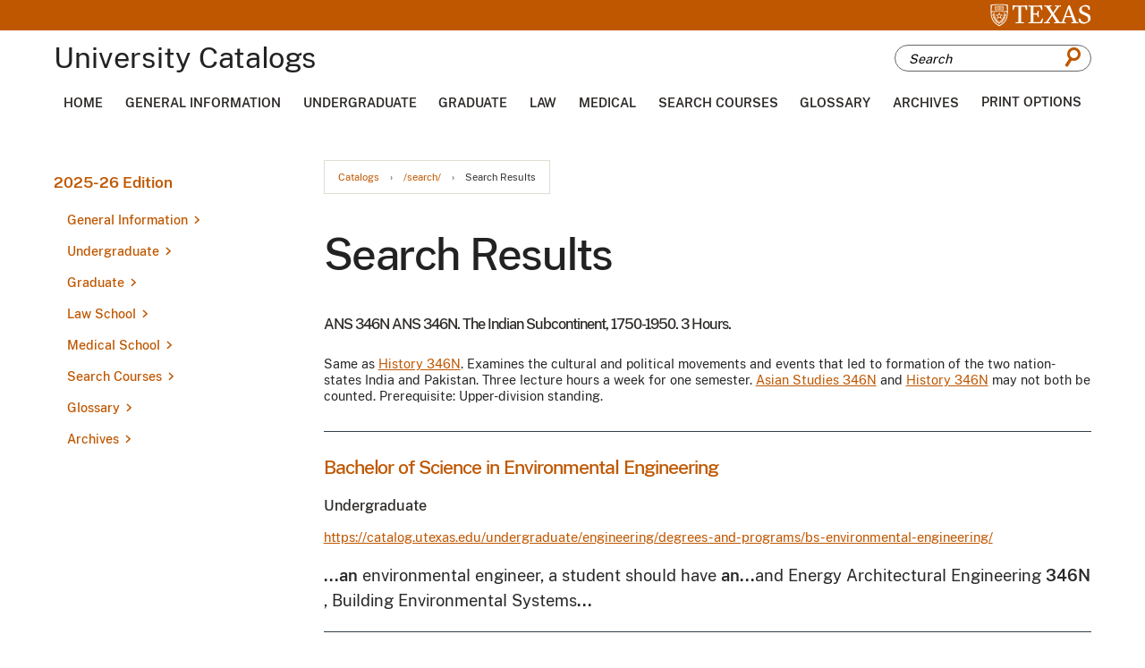

--- FILE ---
content_type: text/html; charset=UTF-8
request_url: https://catalog.utexas.edu/search/?P=ANS%20346N
body_size: 228108
content:
<!doctype html>
<html class="no-js" xml:lang="en" lang="en" dir="ltr">

<head>
<meta http-equiv="X-UA-Compatible" content="IE=Edge" />
<title>Search Results &lt; The University of Texas at Austin</title>
<meta http-equiv="Content-Type" content="text/html; charset=utf-8" />
<link rel="search" type="application/opensearchdescription+xml"
			href="/search/opensearch.xml" title="Catalog" />
<meta name="viewport" content="width=device-width, initial-scale=1.0, minimum-scale=1.0" />
<link href="/favicon.ico" rel="shortcut icon" />

<link rel="stylesheet" type="text/css" href="/css/reset.css" />
<link href="https://fonts.googleapis.com/css?family=Roboto:400,400i,500,500i,700,700i" rel="stylesheet">
<link rel="stylesheet" type="text/css" href="/fonts/font-awesome/font-awesome.min.css" />
<link rel="stylesheet" type="text/css" href="/css/courseleaf.css" />
<link rel="stylesheet" type="text/css" href="/js/lfjs.css" media="screen" />
<link rel="stylesheet" type="text/css" href="/css/screen.css?v=20230208" media="screen" />
<link rel="stylesheet" type="text/css" href="/css/print.css?v=011823" media="print" />
<link rel="stylesheet" type="text/css" href="/css/custom.css" media="screen" />

<script type="text/javascript" src="/js/jquery.js"></script>
<script type="text/javascript" src="/js/lfjs.js"></script>
<script type="text/javascript" src="/js/lfjs_any.js"></script>

<script type="text/javascript" src="/js/courseleaf.js"></script>
<script type="text/javascript" src="/js/custom.js"></script>



</head>



<body class="">




<nav aria-label="Skip content menu" class="accessible">
	<div class="accessible-menu">
		<ul>
			<li><a href="#contentarea" rel="section">Skip to Content</a></li>
			<li><a href="/azindex/">AZ Index</a></li>
			<li><a href="/">Catalog Home</a></li>
		</ul>
	</div>
</nav>

<section id="pre-header" aria-label="Pre Header">
	<div class="wrap">
		<a href="https://www.utexas.edu/">
			<img src="/images/logo-white.svg" alt="UTexas">
		</a>
	</div>
</section>

<header id="header">
   <div class="wrap">

	<div id="logo">
		<h1>University Catalogs</h1>
	</div>

	<button id="hamburger" aria-controls="drawer menu" data-toggle="#drawer-menu-wrapper" aria-expanded="false">
		<span class="sr-only">Toggle menu</span>
		<i class="fa fa-bars" aria-hidden="true"></i>
	</button>

	<div id="search-desktop" id="cat-search">
		<form action="/search/">
			<label for="cat-search-term-desktop" class="sr-only">Search catalog</label>
			<input class="search-field" type="text" name="search" id="cat-search-term-desktop" placeholder="Search" />
            <button class="search-button" type="submit">
				<span class="icon-search"></span>
               <span class="sr-only">Submit search</span>
            </button>
<!-- <input type="hidden" name="caturl" value="/search" /> -->
         </form>
      </div>
   </div>
</header>

<div id="navigation--desktop" aria-label="Secondary" aria-hidden="false">
	<div class="wrap">
		<ul id="main-nav">
			<li><a href="/">Home</a></li>
			<li><a href="/general-information">General Information</a></li>
			<li><a href="/undergraduate">Undergraduate</a></li>
			<li><a href="/graduate">Graduate</a></li>
			<li><a href="/law">Law</a></li>
			<li><a href="/medical">Medical</a></li>
			<li><a href="/course-search">Search Courses</a></li>
			<li><a href="https://registrar.utexas.edu/catalogs/glossary">Glossary</a></li>
			<li><a href="https://registrar.utexas.edu/catalogs/archive">Archives</a></li>
			<li><p aria-controls="print-dialog" onclick="showPrintDialog(); return false;">Print Options</p></li>
		</ul>
	</div>
</div>

<div id="drawer-menu-wrapper" aria-hidden="true">
	<div class="drawer-menu">
		<div id="search-mobile" id="cat-search">
			<form action="/search/">
				<label for="cat-search-term" class="sr-only">Search catalog</label>
				<input class="search-field" type="text" name="search" id="cat-search-term" placeholder="Search" />
				<button class="search-button" type="submit">
					<span class="icon-search"></span>
					<span class="sr-only">Submit search</span>
				</button>
			</form>
		</div>

		<nav id="navigation-mobile" aria-label="Secondary" aria-hidden="false">
			<ul id="main-nav" class="clearfix">
				<li><a href="/">Home</a></li>
				<li><a href="/general-information">General Information</a></li>
				<li><a href="/undergraduate">Undergraduate</a></li>
				<li><a href="/graduate">Graduate</a></li>
				<li><a href="/law">Law</a></li>
				<li><a href="/medical">Medical</a></li>
				<li><a href="/course-search">Search Courses</a></li>
				<li><a href="https://registrar.utexas.edu/catalogs/glossary">Glossary</a></li>
				<li><a href="https://registrar.utexas.edu/catalogs/archive">Archives</a></li>
				<li><p aria-controls="print-dialog" onclick="showPrintDialog(); return false;">Print Options</p></li>
			</ul>
		</nav>
	</div>
</div>

<!--end content-container -->
<div id="content-container">
	<div class="wrap">

		<!-- start col-nav -->
		<aside id="col-nav">
			<button id="sidebar-toggle" aria-expanded="false" data-toggle="#sidebar">
				<i class="fa fa-bars" aria-hidden="true"></i>
				<span>2025-26 Edition</span>
			</button>

			<aside id="sidebar">
				<div class="sidebar-item">
					<h2 id="edition" class="sidebar-header">
						<a href="/">2025-26 Edition</a>
					</h2>

					<!-- start cl-menu -->
					<nav id="cl-menu" class="togglenav">

<ul class="nav levelzero" id="/">
<li class="isparent"><a href="/general-information/">General Information</a>
	<ul class="nav levelone" id="/general-information/">
	<li class="isparent"><a href="/general-information/introduction/">Introduction</a>
		<ul class="nav leveltwo" id="/general-information/introduction/">
		<li><a href="/general-information/introduction/officers-of-administration/">Officers of Administration</a></li>
		<li><a href="/general-information/introduction/board-of-regents/">Board of Regents</a></li>
		<li><a href="/general-information/introduction/academic-calendar/">Academic Calendar</a></li>
		</ul>
</li>
	<li class="isparent"><a href="/general-information/the-university/">The University</a>
		<ul class="nav leveltwo" id="/general-information/the-university/">
		<li><a href="/general-information/the-university/organization-of-the-universitys-academic-units/">Organization of the University's Academic Units</a></li>
		<li><a href="/general-information/the-university/historical-sketch/">Historical Sketch</a></li>
		<li><a href="/general-information/the-university/government/">Government</a></li>
		<li><a href="/general-information/the-university/buildings-and-grounds/">Buildings and Grounds</a></li>
		</ul>
</li>
	<li class="isparent"><a href="/general-information/admission/">Admission</a>
		<ul class="nav leveltwo" id="/general-information/admission/">
		<li><a href="/general-information/admission/undergraduate-admission/">Undergraduate Admission</a></li>
		<li><a href="/general-information/admission/graduate-admission/">Graduate Admission</a></li>
		<li><a href="/general-information/admission/law-school-admission/">Law School Admission</a></li>
		<li><a href="/general-information/admission/residency-regulations/">Residency Regulations</a></li>
		</ul>
</li>
	<li class="isparent"><a href="/general-information/registration-tuition-and-fees/">Registration, Tuition, and Fees</a>
		<ul class="nav leveltwo" id="/general-information/registration-tuition-and-fees/">
		<li><a href="/general-information/registration-tuition-and-fees/texas-success-initiative/">Texas Success Initiative</a></li>
		<li><a href="/general-information/registration-tuition-and-fees/concurrent-enrollment/">Concurrent Enrollment</a></li>
		<li><a href="/general-information/registration-tuition-and-fees/continuous-registration-of-graduate-students/">Continuous Registration of Graduate Students</a></li>
		<li><a href="/general-information/registration-tuition-and-fees/leave-of-absence-for-graduate-students/">Leave of Absence for Graduate Students</a></li>
		<li><a href="/general-information/registration-tuition-and-fees/registration-in-the-graduate-school-following-graduation/">Registration in the Graduate School Following Graduation</a></li>
		<li><a href="/general-information/registration-tuition-and-fees/in-absentia-registration/">In Absentia Registration</a></li>
		<li><a href="/general-information/registration-tuition-and-fees/transfer-from-one-division-to-another-within-the-university/">Transfer from One Division to Another Within the University</a></li>
		<li><a href="/general-information/registration-tuition-and-fees/auditing-a-course/">Auditing a Course</a></li>
		<li class="isparent"><a href="/general-information/registration-tuition-and-fees/tuition-and-fees/">Tuition and Fees</a>
			<ul class="nav levelthree" id="/general-information/registration-tuition-and-fees/tuition-and-fees/">
			<li><a href="/general-information/registration-tuition-and-fees/tuition-and-fees/returned-checks/">Returned Checks</a></li>
			<li><a href="/general-information/registration-tuition-and-fees/tuition-and-fees/payment-plans/">Payment Plans</a></li>
			<li><a href="/general-information/registration-tuition-and-fees/tuition-and-fees/admission-application-processing-fees/">Admission Application Processing Fees</a></li>
			<li><a href="/general-information/registration-tuition-and-fees/tuition-and-fees/tuition/">Tuition</a></li>
			<li><a href="/general-information/registration-tuition-and-fees/tuition-and-fees/nonresident-tuition-for-resident-students/">Nonresident Tuition for Resident Students</a></li>
			<li><a href="/general-information/registration-tuition-and-fees/tuition-and-fees/tables-tuition-for-fall-and-spring/">Tables: Tuition for Fall and Spring</a></li>
			<li><a href="/general-information/registration-tuition-and-fees/tuition-and-fees/additional-fees/">Additional Fees</a></li>
			<li><a href="/general-information/registration-tuition-and-fees/tuition-and-fees/tuition-exemptions/">Tuition Exemptions</a></li>
			<li><a href="/general-information/registration-tuition-and-fees/tuition-and-fees/tuition-waivers/">Tuition Waivers</a></li>
			<li><a href="/general-information/registration-tuition-and-fees/tuition-and-fees/third-party-billing/">Third-&#8203;Party Billing</a></li>
			<li><a href="/general-information/registration-tuition-and-fees/tuition-and-fees/tuition-adjustments/">Tuition Adjustments</a></li>
			<li><a href="/general-information/registration-tuition-and-fees/tuition-and-fees/short-term-loans/">Short-&#8203;Term Loans</a></li>
			<li><a href="/general-information/registration-tuition-and-fees/tuition-and-fees/payment-of-fees-for-students-with-disabilities/">Payment of Fees for Students with Disabilities</a></li>
			<li><a href="/general-information/registration-tuition-and-fees/tuition-and-fees/optional-fees/">Optional Fees</a></li>
			<li><a href="/general-information/registration-tuition-and-fees/tuition-and-fees/student-insurance/">Student Insurance</a></li>
			<li><a href="/general-information/registration-tuition-and-fees/tuition-and-fees/identification-cards/">Identification Cards</a></li>
			<li><a href="/general-information/registration-tuition-and-fees/tuition-and-fees/fees-for-nonstudents/">Fees for Nonstudents</a></li>
			</ul>
</li>
		</ul>
</li>
	<li class="isparent"><a href="/general-information/academic-policies-and-procedures/">Academic Policies and Procedures</a>
		<ul class="nav leveltwo" id="/general-information/academic-policies-and-procedures/">
		<li><a href="/general-information/academic-policies-and-procedures/credit-value-and-course-numbers/">Credit Value and Course Numbers</a></li>
		<li><a href="/general-information/academic-policies-and-procedures/classification-of-students/">Classification of Students</a></li>
		<li><a href="/general-information/academic-policies-and-procedures/core-curriculum/">Core Curriculum</a></li>
		<li><a href="/general-information/academic-policies-and-procedures/the-texas-success-initiative/">The Texas Success Initiative</a></li>
		<li><a href="/general-information/academic-policies-and-procedures/quantity-of-work-rule/">Enrollment Status (QoW Rule)</a></li>
		<li><a href="/general-information/academic-policies-and-procedures/evaluation/">Evaluation</a></li>
		<li><a href="/general-information/academic-policies-and-procedures/computation-of-the-grade-point-average/">Computation of the Grade Point Average</a></li>
		<li><a href="/general-information/academic-policies-and-procedures/correspondence-work-by-resident-students/">Self-&#8203;Paced Distance Education Coursework by Resident Students</a></li>
		<li><a href="/general-information/academic-policies-and-procedures/testing-and-evaluation-services/">Testing and Evaluation Services</a></li>
		<li><a href="/general-information/academic-policies-and-procedures/adding-and-dropping-classes/">Adding and Dropping Classes</a></li>
		<li><a href="/general-information/academic-policies-and-procedures/changing-pass-fail-registration/">Changing Pass/&#8203;Fail Registration</a></li>
		<li><a href="/general-information/academic-policies-and-procedures/withdrawal/">Withdrawal</a></li>
		<li><a href="/general-information/academic-policies-and-procedures/attendance/">Attendance</a></li>
		<li><a href="/general-information/academic-policies-and-procedures/class-syllabi/">Class Syllabi</a></li>
		<li><a href="/general-information/academic-policies-and-procedures/examinations/">Examinations</a></li>
		<li><a href="/general-information/academic-policies-and-procedures/searches/">Searches</a></li>
		<li><a href="/general-information/academic-policies-and-procedures/availability-of-coursework-to-students/">Availability of Coursework to Students</a></li>
		<li><a href="/general-information/academic-policies-and-procedures/scholastic-probation-and-dismissal/">Academic Warning and Dismissal</a></li>
		<li><a href="/general-information/academic-policies-and-procedures/honors/">Honors</a></li>
		<li><a href="/general-information/academic-policies-and-procedures/teacher-certification/">Teacher Certification</a></li>
		<li><a href="/general-information/academic-policies-and-procedures/diplomas/">Diplomas</a></li>
		<li><a href="/general-information/academic-policies-and-procedures/personal-record-information/">Personal Record Information</a></li>
		<li><a href="/general-information/academic-policies-and-procedures/summons-to-administrative-offices/">Summons to Administrative Offices</a></li>
		</ul>
</li>
	<li class="isparent"><a href="/general-information/student-services/">Student Services</a>
		<ul class="nav leveltwo" id="/general-information/student-services/">
		<li><a href="/general-information/student-services/office-of-the-dean-of-students/">Office of the Dean of Students</a></li>
		<li><a href="/general-information/student-services/recreational-sports/">Recreational Sports</a></li>
		<li><a href="/general-information/student-services/university-housing-and-dining/">University Housing and Dining</a></li>
		<li><a href="/general-information/student-services/financial-aid/">Scholarships and Financial Aid</a></li>
		<li><a href="/general-information/student-services/new-student-services/">Longhorn Orientation</a></li>
		<li><a href="/general-information/student-services/one-stop/">Texas One Stop for Enrollment Services</a></li>
		<li><a href="/general-information/student-services/university-health-services/">University Health Services</a></li>
		<li><a href="/general-information/student-services/counseling-and-mental-health-center/">Counseling and Mental Health Center</a></li>
		<li><a href="/general-information/student-services/longhorn-wellness-center/">Longhorn Wellness Center</a></li>
		<li><a href="/general-information/student-services/learning-center/">Sanger Learning Center</a></li>
		<li class="isparent"><a href="/general-information/student-services/advising-and-career-counseling/">Advising and Career Counseling</a>
			<ul class="nav levelthree" id="/general-information/student-services/advising-and-career-counseling/">
			<li><a href="/general-information/student-services/advising-and-career-counseling/texas-career-engagement/">Career Success</a></li>
			<li><a href="/general-information/student-services/advising-and-career-counseling/vick-center/">Vick Advising Excellence Center</a></li>
			</ul>
</li>
		<li><a href="/general-information/student-services/the-university-unions/">University Unions</a></li>
		<li><a href="/general-information/student-services/international-office/">Texas Global</a></li>
		<li><a href="/general-information/student-services/student-government/">Student Government</a></li>
		<li><a href="/general-information/student-services/senate-of-college-councils/">Senate of College Councils</a></li>
		<li><a href="/general-information/student-services/graduate-student-assembly/">Graduate Student Assembly</a></li>
		<li><a href="/general-information/student-services/student-media/">Student Media</a></li>
		<li><a href="/general-information/student-services/office-of-the-ombudsman/">Office of the University Ombuds for Students</a></li>
		<li><a href="/general-information/student-services/student-grievance-procedures/">Student Grievance Procedures</a></li>
		<li><a href="/general-information/student-services/discipline/">Discipline</a></li>
		<li><a href="/general-information/student-services/religious-organizations/">Religious Organizations</a></li>
		<li><a href="/general-information/student-services/shuttle-bus-service/">Shuttle Bus Service</a></li>
		<li><a href="/general-information/student-services/student-parking/">Student Parking</a></li>
		<li><a href="/general-information/student-services/the-texas-exes/">The Texas Exes</a></li>
		</ul>
</li>
	<li class="isparent"><a href="/general-information/libraries-and-other-academic-resources/">Libraries and Other Academic Resources</a>
		<ul class="nav leveltwo" id="/general-information/libraries-and-other-academic-resources/">
		<li><a href="/general-information/libraries-and-other-academic-resources/the-university-of-texas-libraries/">The University of Texas Libraries</a></li>
		<li><a href="/general-information/libraries-and-other-academic-resources/blanton-museum-of-art/">Blanton Museum of Art</a></li>
		<li><a href="/general-information/libraries-and-other-academic-resources/computing-resources/">Computing Resources</a></li>
		<li><a href="/general-information/libraries-and-other-academic-resources/dolph-briscoe-center-for-american-history/">Dolph Briscoe Center for American History</a></li>
		<li><a href="/general-information/libraries-and-other-academic-resources/harry-ransom-humanities-research-center/">Harry Ransom Center</a></li>
		<li><a href="/general-information/libraries-and-other-academic-resources/hogg-foundation-for-mental-health/">Hogg Foundation for Mental Health</a></li>
		<li><a href="/general-information/libraries-and-other-academic-resources/kut-radio/">KUT and KUTX Public Media</a></li>
		<li><a href="/general-information/libraries-and-other-academic-resources/marine-science-institute/">Marine Science Institute</a></li>
		<li><a href="/general-information/libraries-and-other-academic-resources/mcdonald-obervatory/">McDonald Obervatory</a></li>
		<li><a href="/general-information/libraries-and-other-academic-resources/other-libraries-in-austin/">Other Libraries in Austin</a></li>
		<li><a href="/general-information/libraries-and-other-academic-resources/legal-research-tarlton-law-library/">Tarlton Law Library/&#8203;The Joseph D. Jamail Center for Legal Research</a></li>
		<li><a href="/general-information/libraries-and-other-academic-resources/institute-of-latin-american-studies/">The Teresa Lozano Long Institute of Latin American Studies</a></li>
		<li><a href="/general-information/libraries-and-other-academic-resources/texas-memorial-museum/">Texas Science &amp;&#8203; Natural History Museum</a></li>
		<li><a href="/general-information/libraries-and-other-academic-resources/university-of-texas-press/">University of Texas Press</a></li>
		</ul>
</li>
	<li class="isparent"><a href="/general-information/appendices/">Appendices</a>
		<ul class="nav leveltwo" id="/general-information/appendices/">
		<li><a href="/general-information/appendices/appendix-a/">Appendix A: Emergency Notification Policy</a></li>
		<li><a href="/general-information/appendices/appendix-b/">Appendix B: Official Extracurricular Student Activities</a></li>
		<li class="isparent"><a href="/general-information/appendices/appendix-c/">Appendix C: Institutional Rules on Student Services and Activities</a>
			<ul class="nav levelthree" id="/general-information/appendices/appendix-c/">
			<li><a href="/general-information/appendices/appendix-c/student-orientation/">1. Student Orientation</a></li>
			<li><a href="/general-information/appendices/appendix-c/the-office-of-admissions-and-the-office-of-the-registrar/">2. The Office of Admissions and the Office of the Registrar</a></li>
			<li><a href="/general-information/appendices/appendix-c/student-financial-services/">3. Financial Aid</a></li>
			<li><a href="/general-information/appendices/appendix-c/university-health-services/">4. University Health Services</a></li>
			<li><a href="/general-information/appendices/appendix-c/university-owned-residences/">5. University-&#8203;Owned Residences</a></li>
			<li><a href="/general-information/appendices/appendix-c/student-organizations/">6. Student Organizations</a></li>
			<li><a href="/general-information/appendices/appendix-c/the-department-of-recreational-sports/">7. The Department of Recreational Sports</a></li>
			<li><a href="/general-information/appendices/appendix-c/the-university-unions/">8. The University Unions</a></li>
			<li><a href="/general-information/appendices/appendix-c/educational-records/">9. Educational Records</a></li>
			<li><a href="/general-information/appendices/appendix-c/use-of-university-property-rooms-and-spaces/">10. Use of University Property, Rooms, and Spaces</a></li>
			<li><a href="/general-information/appendices/appendix-c/student-conduct-and-academic-integrity/">11. Student Conduct and Academic Integrity</a></li>
			<li><a href="/general-information/appendices/appendix-c/counseling-and-mental-health-center/">12. Counseling and Mental Health Center</a></li>
			<li><a href="/general-information/appendices/appendix-c/speech-expression-and-assembly/">13. Speech, Expression, and Assembly</a></li>
			<li><a href="/general-information/appendices/appendix-c/prohibition-of-hazing/">14. Prohibition of Hazing</a></li>
			</ul>
</li>
		<li><a href="/general-information/appendices/appendix-d/">Appendix D: Policy on Sex Discrimination, Sexual Harassment, Sexual Assault, Sexual Misconduct, Interpersonal Violence, and Stalking</a></li>
		<li><a href="/general-information/appendices/appendix-e/">Appendix E: Policy on Sexual Misconduct</a></li>
		<li><a href="/general-information/appendices/appendix-f/">Appendix F: Policy on Consensual Relationships</a></li>
		<li><a href="/general-information/appendices/appendix-g/">Appendix G: Policy on AIDS and HIV Infection</a></li>
		<li><a href="/general-information/appendices/appendix-h/">Appendix H: Prohibition of Sexual Assault</a></li>
		<li><a href="/general-information/appendices/appendix-i/">Appendix I: Nondiscrimination Policy</a></li>
		<li><a href="/general-information/appendices/appendix-j/">Appendix J: Prohibition of Campus Violence</a></li>
		<li><a href="/general-information/appendices/appendix-k/">Appendix K: Student Travel Policy for University-&#8203;Organized or Sponsored Events</a></li>
		<li><a href="/general-information/appendices/appendix-l/">Appendix L: Student Travel Policy for Registered Student Organizations</a></li>
		<li><a href="/general-information/appendices/appendix-m/">Appendix M: Use of E-&#8203;mail for Official Correspondence to Students</a></li>
		<li><a href="/general-information/appendices/appendix-n/">Appendix N: Student Travel Policy for International Locations</a></li>
		<li><a href="/general-information/appendices/appendix-o/">Appendix O: Preventing Discrimination Against Pregnant &amp;&#8203; Parenting Students</a></li>
		<li><a href="/general-information/appendices/statistical-summaries/">Statistical Summaries</a></li>
		<li><a href="/general-information/appendices/texas-common-course-numbering-system/">Texas Common Course Numbering System</a></li>
		</ul>
</li>
	<li class="isparent"><a href="/general-information/coursesatoz/">Courses</a>
		<ul class="nav leveltwo" id="/general-information/coursesatoz/">
		<li><a href="/general-information/coursesatoz/a-i/">A I -&#8203; Artificial Intelligence </a></li>
		<li><a href="/general-information/coursesatoz/aar/">AAR -&#8203; Applied Archaeology</a></li>
		<li><a href="/general-information/coursesatoz/aas/">AAS -&#8203; Asian American Studies</a></li>
		<li><a href="/general-information/coursesatoz/acc/">ACC -&#8203; Accounting</a></li>
		<li><a href="/general-information/coursesatoz/acf/">ACF -&#8203; Actuarial Foundations</a></li>
		<li><a href="/general-information/coursesatoz/adv/">ADV -&#8203; Advertising</a></li>
		<li><a href="/general-information/coursesatoz/aed/">AED -&#8203; Art Education </a></li>
		<li><a href="/general-information/coursesatoz/aet/">AET -&#8203; Arts and Entertainment Technologies</a></li>
		<li><a href="/general-information/coursesatoz/afr/">AFR -&#8203; African and African Diaspora Studies</a></li>
		<li><a href="/general-information/coursesatoz/afs/">AFS -&#8203; Air Force Science</a></li>
		<li><a href="/general-information/coursesatoz/ahc/">AHC -&#8203; Ancient History and Classical Civilization </a></li>
		<li><a href="/general-information/coursesatoz/ams/">AMS -&#8203; American Studies </a></li>
		<li><a href="/general-information/coursesatoz/ans/">ANS -&#8203; Asian Studies</a></li>
		<li><a href="/general-information/coursesatoz/ant/">ANT -&#8203; Anthropology </a></li>
		<li><a href="/general-information/coursesatoz/ara/">ARA -&#8203; Arabic</a></li>
		<li><a href="/general-information/coursesatoz/arc/">ARC -&#8203; Architecture </a></li>
		<li><a href="/general-information/coursesatoz/are/">ARE -&#8203; Architectural Engineering</a></li>
		<li><a href="/general-information/coursesatoz/arh/">ARH -&#8203; Art History </a></li>
		<li><a href="/general-information/coursesatoz/ari/">ARI -&#8203; Architectural Interior Design </a></li>
		<li><a href="/general-information/coursesatoz/art/">ART -&#8203; Studio Art</a></li>
		<li><a href="/general-information/coursesatoz/ase/">ASE -&#8203; Aerospace Engineering</a></li>
		<li><a href="/general-information/coursesatoz/asl/">ASL -&#8203; American Sign Language</a></li>
		<li><a href="/general-information/coursesatoz/ast/">AST -&#8203; Astronomy</a></li>
		<li><a href="/general-information/coursesatoz/aud/">AUD -&#8203; Audiology</a></li>
		<li><a href="/general-information/coursesatoz/b-a/">B A -&#8203; Business Administration</a></li>
		<li><a href="/general-information/coursesatoz/bah/">BAH -&#8203; Business Administration Honors</a></li>
		<li><a href="/general-information/coursesatoz/bax/">BAX -&#8203; Business Analytics </a></li>
		<li><a href="/general-information/coursesatoz/bch/">BCH -&#8203; Biochemistry</a></li>
		<li><a href="/general-information/coursesatoz/bdp/">BDP -&#8203; Bridging Disciplines</a></li>
		<li><a href="/general-information/coursesatoz/ben/">BEN -&#8203; Bengali</a></li>
		<li><a href="/general-information/coursesatoz/bgs/">BGS -&#8203; Business, Government, and Society</a></li>
		<li><a href="/general-information/coursesatoz/bio/">BIO -&#8203; Biology</a></li>
		<li><a href="/general-information/coursesatoz/bme/">BME -&#8203; Biomedical Engineering </a></li>
		<li><a href="/general-information/coursesatoz/c-c/">C C -&#8203; Classical Civilization</a></li>
		<li><a href="/general-information/coursesatoz/c-e/">C E -&#8203; Civil Engineering</a></li>
		<li><a href="/general-information/coursesatoz/c-l/">C L -&#8203; Comparative Literature </a></li>
		<li><a href="/general-information/coursesatoz/c-s/">C S -&#8203; Computer Science</a></li>
		<li><a href="/general-information/coursesatoz/cdi/">CDI -&#8203; Critical Disability Studies</a></li>
		<li><a href="/general-information/coursesatoz/cgs/">CGS -&#8203; Cognitive Science</a></li>
		<li><a href="/general-information/coursesatoz/ch/">CH -&#8203; Chemistry </a></li>
		<li><a href="/general-information/coursesatoz/che/">CHE -&#8203; Chemical Engineering</a></li>
		<li><a href="/general-information/coursesatoz/chi/">CHI -&#8203; Chinese</a></li>
		<li><a href="/general-information/coursesatoz/civ/">CIV -&#8203; Civics</a></li>
		<li><a href="/general-information/coursesatoz/cld/">CLD -&#8203; Communication and Leadership</a></li>
		<li><a href="/general-information/coursesatoz/cms/">CMS -&#8203; Communication Studies</a></li>
		<li><a href="/general-information/coursesatoz/coe/">COE -&#8203; Computational Engineering</a></li>
		<li><a href="/general-information/coursesatoz/com/">COM -&#8203; Communication</a></li>
		<li><a href="/general-information/coursesatoz/con/">CON -&#8203; Conducting</a></li>
		<li><a href="/general-information/coursesatoz/crp/">CRP -&#8203; Community and Regional Planning</a></li>
		<li><a href="/general-information/coursesatoz/crw/">CRW -&#8203; Creative Writing</a></li>
		<li><a href="/general-information/coursesatoz/cse/">CSE -&#8203; Computational Science, Engineering, and Mathematics</a></li>
		<li><a href="/general-information/coursesatoz/cti/">CTI -&#8203; Core Texts and Ideas</a></li>
		<li><a href="/general-information/coursesatoz/cz/">CZ -&#8203; Czech</a></li>
		<li><a href="/general-information/coursesatoz/d-s/">D S -&#8203; Decision Science</a></li>
		<li><a href="/general-information/coursesatoz/dan/">DAN -&#8203; Danish</a></li>
		<li><a href="/general-information/coursesatoz/dch/">DCH -&#8203; Dutch</a></li>
		<li><a href="/general-information/coursesatoz/des/">DES -&#8203; Design</a></li>
		<li><a href="/general-information/coursesatoz/dev/">DEV -&#8203; Developmental Studies</a></li>
		<li><a href="/general-information/coursesatoz/dsc/">DSC -&#8203; Data Science</a></li>
		<li><a href="/general-information/coursesatoz/e/">E -&#8203; English</a></li>
		<li><a href="/general-information/coursesatoz/e-m/">E M -&#8203; Engineering Mechanics</a></li>
		<li><a href="/general-information/coursesatoz/e-s/">E S -&#8203; Engineering Studies</a></li>
		<li><a href="/general-information/coursesatoz/ece/">ECE -&#8203; Electrical and Computer Engineering</a></li>
		<li><a href="/general-information/coursesatoz/eco/">ECO -&#8203; Economics</a></li>
		<li><a href="/general-information/coursesatoz/edc/">EDC -&#8203; Curriculum and Instruction</a></li>
		<li><a href="/general-information/coursesatoz/edp/">EDP -&#8203; Educational Psychology</a></li>
		<li><a href="/general-information/coursesatoz/edu/">EDU -&#8203; Education</a></li>
		<li><a href="/general-information/coursesatoz/eeb/">EEB -&#8203; Ecology, Evolution and Behavior</a></li>
		<li><a href="/general-information/coursesatoz/eee/">EEE -&#8203; Earth Energy Engineering</a></li>
		<li><a href="/general-information/coursesatoz/eer/">EER -&#8203; Energy and Earth Resources</a></li>
		<li><a href="/general-information/coursesatoz/elp/">ELP -&#8203; Educational Leadership and Policy</a></li>
		<li><a href="/general-information/coursesatoz/ema/">EMA -&#8203; Energy Management</a></li>
		<li><a href="/general-information/coursesatoz/enm/">ENM -&#8203; Engineering Management</a></li>
		<li><a href="/general-information/coursesatoz/ens/">ENS -&#8203; Ensemble</a></li>
		<li><a href="/general-information/coursesatoz/esl/">ESL -&#8203; English as a Second Language</a></li>
		<li><a href="/general-information/coursesatoz/eus/">EUS -&#8203; European Studies</a></li>
		<li><a href="/general-information/coursesatoz/eve/">EVE -&#8203; Environmental Engineering</a></li>
		<li><a href="/general-information/coursesatoz/evs/">EVS -&#8203; Environmental Science</a></li>
		<li><a href="/general-information/coursesatoz/f-a/">F A -&#8203; Fine Arts</a></li>
		<li><a href="/general-information/coursesatoz/f-c/">F C -&#8203; French Civilization</a></li>
		<li><a href="/general-information/coursesatoz/fin/">FIN -&#8203; Finance</a></li>
		<li><a href="/general-information/coursesatoz/fr/">FR -&#8203; French</a></li>
		<li><a href="/general-information/coursesatoz/g-e/">G E -&#8203; General Engineering</a></li>
		<li><a href="/general-information/coursesatoz/geo/">GEO -&#8203; Geological Sciences</a></li>
		<li><a href="/general-information/coursesatoz/ger/">GER -&#8203; German</a></li>
		<li><a href="/general-information/coursesatoz/gk/">GK -&#8203; Greek</a></li>
		<li><a href="/general-information/coursesatoz/gov/">GOV -&#8203; Government</a></li>
		<li><a href="/general-information/coursesatoz/grg/">GRG -&#8203; Geography</a></li>
		<li><a href="/general-information/coursesatoz/grs/">GRS -&#8203; Graduate School</a></li>
		<li><a href="/general-information/coursesatoz/gsd/">GSD -&#8203; German, Scandinavian, and Dutch Studies</a></li>
		<li><a href="/general-information/coursesatoz/h-e/">H E -&#8203; Human Ecology</a></li>
		<li><a href="/general-information/coursesatoz/h-s/">H S -&#8203; Health and Society</a></li>
		<li><a href="/general-information/coursesatoz/hct/">HCT -&#8203; Health Care Transformation</a></li>
		<li><a href="/general-information/coursesatoz/hdf/">HDF -&#8203; Human Development and Family Sciences</a></li>
		<li><a href="/general-information/coursesatoz/hdo/">HDO -&#8203; Human Dimensions of Organizations</a></li>
		<li><a href="/general-information/coursesatoz/heb/">HEB -&#8203; Hebrew</a></li>
		<li><a href="/general-information/coursesatoz/hed/">HED -&#8203; Health Education</a></li>
		<li><a href="/general-information/coursesatoz/hhm/">HHM -&#8203; Humanities, Health, and Medicine</a></li>
		<li><a href="/general-information/coursesatoz/hin/">HIN -&#8203; Hindi</a></li>
		<li><a href="/general-information/coursesatoz/his/">HIS -&#8203; History</a></li>
		<li><a href="/general-information/coursesatoz/hmn/">HMN -&#8203; Humanities</a></li>
		<li><a href="/general-information/coursesatoz/i/">I -&#8203; Informatics</a></li>
		<li><a href="/general-information/coursesatoz/i-b/">I B -&#8203; International Business</a></li>
		<li><a href="/general-information/coursesatoz/ila/">ILA -&#8203; Iberian and Latin American Languages and Cultures</a></li>
		<li><a href="/general-information/coursesatoz/inb/">INB -&#8203; Integrative Biology</a></li>
		<li><a href="/general-information/coursesatoz/inf/">INF -&#8203; Information Studies</a></li>
		<li><a href="/general-information/coursesatoz/irg/">IRG -&#8203; International Relations and Global Studies</a></li>
		<li><a href="/general-information/coursesatoz/isp/">ISP -&#8203; Information Security and Privacy</a></li>
		<li><a href="/general-information/coursesatoz/itc/">ITC -&#8203; Italian Civilization</a></li>
		<li><a href="/general-information/coursesatoz/itd/">ITD -&#8203; Integrated Design</a></li>
		<li><a href="/general-information/coursesatoz/itl/">ITL -&#8203; Italian</a></li>
		<li><a href="/general-information/coursesatoz/j/">J -&#8203; Journalism</a></li>
		<li><a href="/general-information/coursesatoz/j-s/">J S -&#8203; Jewish Studies</a></li>
		<li><a href="/general-information/coursesatoz/jpn/">JPN -&#8203; Japanese</a></li>
		<li><a href="/general-information/coursesatoz/kin/">KIN -&#8203; Kinesiology</a></li>
		<li><a href="/general-information/coursesatoz/kor/">KOR -&#8203; Korean</a></li>
		<li><a href="/general-information/coursesatoz/l-a/">L A -&#8203; Liberal Arts</a></li>
		<li><a href="/general-information/coursesatoz/lah/">LAH -&#8203; Liberal Arts Honors</a></li>
		<li><a href="/general-information/coursesatoz/lal/">LAL -&#8203; Indigenous Languages of Latin America</a></li>
		<li><a href="/general-information/coursesatoz/lar/">LAR -&#8203; Landscape Architecture</a></li>
		<li><a href="/general-information/coursesatoz/las/">LAS -&#8203; Latin American Studies</a></li>
		<li><a href="/general-information/coursesatoz/lat/">LAT -&#8203; Latin</a></li>
		<li><a href="/general-information/coursesatoz/leb/">LEB -&#8203; Legal Environment of Business</a></li>
		<li><a href="/general-information/coursesatoz/lin/">LIN -&#8203; Linguistics</a></li>
		<li><a href="/general-information/coursesatoz/ltc/">LTC -&#8203; Language Teaching and Coordination</a></li>
		<li><a href="/general-information/coursesatoz/m/">M -&#8203; Mathematics</a></li>
		<li><a href="/general-information/coursesatoz/m-e/">M E -&#8203; Mechanical Engineering</a></li>
		<li><a href="/general-information/coursesatoz/m-s/">M S -&#8203; Military Science</a></li>
		<li><a href="/general-information/coursesatoz/mal/">MAL -&#8203; Malayalam</a></li>
		<li><a href="/general-information/coursesatoz/man/">MAN -&#8203; Management</a></li>
		<li><a href="/general-information/coursesatoz/mas/">MAS -&#8203; Mexican American Studies</a></li>
		<li><a href="/general-information/coursesatoz/mbs/">MBS -&#8203; Molecular Biosciences</a></li>
		<li><a href="/general-information/coursesatoz/mdv/">MDV -&#8203; Medieval Studies</a></li>
		<li><a href="/general-information/coursesatoz/mel/">MEL -&#8203; Middle Eastern Languages and Cultures</a></li>
		<li><a href="/general-information/coursesatoz/mes/">MES -&#8203; Middle Eastern Studies</a></li>
		<li><a href="/general-information/coursesatoz/mfg/">MFG -&#8203; Manufacturing Systems Engineering</a></li>
		<li><a href="/general-information/coursesatoz/mic/">MIC -&#8203; Microbiology</a></li>
		<li><a href="/general-information/coursesatoz/mis/">MIS -&#8203; Management Information Systems</a></li>
		<li><a href="/general-information/coursesatoz/mkt/">MKT -&#8203; Marketing</a></li>
		<li><a href="/general-information/coursesatoz/mls/">MLS -&#8203; Medical Laboratory Science</a></li>
		<li><a href="/general-information/coursesatoz/mns/">MNS -&#8203; Marine Science</a></li>
		<li><a href="/general-information/coursesatoz/mol/">MOL -&#8203; Molecular Biology</a></li>
		<li><a href="/general-information/coursesatoz/mse/">MSE -&#8203; Materials Science and Engineering</a></li>
		<li><a href="/general-information/coursesatoz/mus/">MUS -&#8203; Music</a></li>
		<li><a href="/general-information/coursesatoz/n/">N -&#8203; Nursing</a></li>
		<li><a href="/general-information/coursesatoz/n-s/">N S -&#8203; Naval Science</a></li>
		<li><a href="/general-information/coursesatoz/neu/">NEU -&#8203; Neuroscience</a></li>
		<li><a href="/general-information/coursesatoz/nor/">NOR -&#8203; Norwegian</a></li>
		<li><a href="/general-information/coursesatoz/nrp/">NRP -&#8203; Nurse Professional</a></li>
		<li><a href="/general-information/coursesatoz/nsc/">NSC -&#8203; Natural Sciences</a></li>
		<li><a href="/general-information/coursesatoz/nsp/">NSP -&#8203; National Security Policy</a></li>
		<li><a href="/general-information/coursesatoz/ntr/">NTR -&#8203; Nutrition</a></li>
		<li><a href="/general-information/coursesatoz/o-m/">O M -&#8203; Operations Management</a></li>
		<li><a href="/general-information/coursesatoz/ori/">ORI -&#8203; Operations Research and Industrial Engineering</a></li>
		<li><a href="/general-information/coursesatoz/p-a/">P A -&#8203; Public Affairs</a></li>
		<li><a href="/general-information/coursesatoz/p-b/">P B -&#8203; Plant Biology</a></li>
		<li><a href="/general-information/coursesatoz/p-l/">P L -&#8203; Public Leadership</a></li>
		<li><a href="/general-information/coursesatoz/p-r/">P R -&#8203; Public Relations</a></li>
		<li><a href="/general-information/coursesatoz/p-s/">P S -&#8203; Physical Science</a></li>
		<li><a href="/general-information/coursesatoz/pbh/">PBH -&#8203; Public Health</a></li>
		<li><a href="/general-information/coursesatoz/ped/">PED -&#8203; Physical Education</a></li>
		<li><a href="/general-information/coursesatoz/pge/">PGE -&#8203; Petroleum and Geosystems Engineering</a></li>
		<li><a href="/general-information/coursesatoz/pgs/">PGS -&#8203; Pharmacy Graduate Studies</a></li>
		<li><a href="/general-information/coursesatoz/phl/">PHL -&#8203; Philosophy</a></li>
		<li><a href="/general-information/coursesatoz/phm/">PHM -&#8203; Pharmacy PharmD</a></li>
		<li><a href="/general-information/coursesatoz/phy/">PHY -&#8203; Physics</a></li>
		<li><a href="/general-information/coursesatoz/pol/">POL -&#8203; Polish</a></li>
		<li><a href="/general-information/coursesatoz/por/">POR -&#8203; Portuguese</a></li>
		<li><a href="/general-information/coursesatoz/ppe/">PPE -&#8203; Philosophy, Politics, and Economics</a></li>
		<li><a href="/general-information/coursesatoz/prc/">PRC -&#8203; Portuguese Civilization</a></li>
		<li><a href="/general-information/coursesatoz/prf/">PRF -&#8203; Performance</a></li>
		<li><a href="/general-information/coursesatoz/prs/">PRS -&#8203; Persian</a></li>
		<li><a href="/general-information/coursesatoz/psc/">PSC -&#8203; Prevention Science</a></li>
		<li><a href="/general-information/coursesatoz/psf/">PSF -&#8203; Public Safety</a></li>
		<li><a href="/general-information/coursesatoz/psy/">PSY -&#8203; Psychology</a></li>
		<li><a href="/general-information/coursesatoz/r-e/">R E -&#8203; Real Estate</a></li>
		<li><a href="/general-information/coursesatoz/r-m/">R M -&#8203; Risk Management</a></li>
		<li><a href="/general-information/coursesatoz/r-s/">R S -&#8203; Religious Studies</a></li>
		<li><a href="/general-information/coursesatoz/rbt/">RBT -&#8203; Robotics</a></li>
		<li><a href="/general-information/coursesatoz/ree/">REE -&#8203; Russian, East European, and Eurasian Studies</a></li>
		<li><a href="/general-information/coursesatoz/rhe/">RHE -&#8203; Rhetoric and Writing</a></li>
		<li><a href="/general-information/coursesatoz/rim/">RIM -&#8203; Race, Indigeneity, and Migration</a></li>
		<li><a href="/general-information/coursesatoz/rom/">ROM -&#8203; Romanian</a></li>
		<li><a href="/general-information/coursesatoz/rtf/">RTF -&#8203; Radio-&#8203;Television-&#8203;Film</a></li>
		<li><a href="/general-information/coursesatoz/rus/">RUS -&#8203; Russian</a></li>
		<li><a href="/general-information/coursesatoz/s-c/">S C -&#8203; Serbian/&#8203;Croatian</a></li>
		<li><a href="/general-information/coursesatoz/s-s/">S S -&#8203; Social Science</a></li>
		<li><a href="/general-information/coursesatoz/s-w/">S W -&#8203; Social Work</a></li>
		<li><a href="/general-information/coursesatoz/sal/">SAL -&#8203; South Asian Languages</a></li>
		<li><a href="/general-information/coursesatoz/san/">SAN -&#8203; Sanskrit</a></li>
		<li><a href="/general-information/coursesatoz/sci/">SCI -&#8203; Science</a></li>
		<li><a href="/general-information/coursesatoz/sds/">SDS -&#8203; Statistics and Data Sciences</a></li>
		<li><a href="/general-information/coursesatoz/sed/">SED -&#8203; Special Education</a></li>
		<li><a href="/general-information/coursesatoz/sel/">SEL -&#8203; Slavic and Eurasian Languages</a></li>
		<li><a href="/general-information/coursesatoz/slh/">SLH -&#8203; Speech, Language, and Hearing Sciences</a></li>
		<li><a href="/general-information/coursesatoz/soc/">SOC -&#8203; Sociology</a></li>
		<li><a href="/general-information/coursesatoz/spb/">SPB -&#8203; Sports Production and Broadcasting</a></li>
		<li><a href="/general-information/coursesatoz/spc/">SPC -&#8203; Spanish Civilization</a></li>
		<li><a href="/general-information/coursesatoz/spn/">SPN -&#8203; Spanish</a></li>
		<li><a href="/general-information/coursesatoz/sse/">SSE -&#8203; Semiconductor Science and Engineering</a></li>
		<li><a href="/general-information/coursesatoz/sta/">STA -&#8203; Statistics</a></li>
		<li><a href="/general-information/coursesatoz/stc/">STC -&#8203; Science and Technology Commercialization</a></li>
		<li><a href="/general-information/coursesatoz/stm/">STM -&#8203; Science, Technology, Engineering, and Mathematics Education</a></li>
		<li><a href="/general-information/coursesatoz/sus/">SUS -&#8203; Sustainability Studies</a></li>
		<li><a href="/general-information/coursesatoz/swa/">SWA -&#8203; Swahili</a></li>
		<li><a href="/general-information/coursesatoz/swe/">SWE -&#8203; Swedish</a></li>
		<li><a href="/general-information/coursesatoz/t-c/">T C -&#8203; Tutorial Course</a></li>
		<li><a href="/general-information/coursesatoz/t-d/">T D -&#8203; Theatre and Dance</a></li>
		<li><a href="/general-information/coursesatoz/tam/">TAM -&#8203; Tamil</a></li>
		<li><a href="/general-information/coursesatoz/tel/">TEL -&#8203; Telugu</a></li>
		<li><a href="/general-information/coursesatoz/tur/">TUR -&#8203; Turkish</a></li>
		<li><a href="/general-information/coursesatoz/txa/">TXA -&#8203; Textiles and Apparel</a></li>
		<li><a href="/general-information/coursesatoz/u-d/">U D -&#8203; Urban Design</a></li>
		<li><a href="/general-information/coursesatoz/ugs/">UGS -&#8203; Undergraduate Studies</a></li>
		<li><a href="/general-information/coursesatoz/ukr/">UKR -&#8203; Ukrainian</a></li>
		<li><a href="/general-information/coursesatoz/urb/">URB -&#8203; Urban Studies</a></li>
		<li><a href="/general-information/coursesatoz/urd/">URD -&#8203; Urdu</a></li>
		<li><a href="/general-information/coursesatoz/utl/">UTL -&#8203; UTeach-&#8203;Liberal Arts</a></li>
		<li><a href="/general-information/coursesatoz/uts/">UTS -&#8203; UTeach-&#8203;Natural Sciences</a></li>
		<li><a href="/general-information/coursesatoz/wgs/">WGS -&#8203; Women's and Gender Studies</a></li>
		<li><a href="/general-information/coursesatoz/wrt/">WRT -&#8203; Writing</a></li>
		<li><a href="/general-information/coursesatoz/yid/">YID -&#8203; Yiddish</a></li>
		<li><a href="/general-information/coursesatoz/yor/">YOR -&#8203; Yoruba</a></li>
		</ul>
</li>
	<li><a href="/general-information/azindex/">Index</a></li>
	</ul>
</li>
<li class="isparent"><a href="/undergraduate/">Undergraduate</a>
	<ul class="nav levelone" id="/undergraduate/">
	<li><a href="/undergraduate/addendum/">2025-&#8203;2026 Addendum</a></li>
	<li class="isparent"><a href="/undergraduate/introduction/">Introduction</a>
		<ul class="nav leveltwo" id="/undergraduate/introduction/">
		<li><a href="/undergraduate/introduction/officers-of-the-administration/">Officers of Administration</a></li>
		<li><a href="/undergraduate/introduction/board-of-regents/">Board of Regents</a></li>
		<li><a href="/undergraduate/introduction/directory-of-offices/">Directory of Offices</a></li>
		</ul>
</li>
	<li class="isparent"><a href="/undergraduate/the-university/">The University</a>
		<ul class="nav leveltwo" id="/undergraduate/the-university/">
		<li><a href="/undergraduate/the-university/organization-of-the-university/">Organization of the University</a></li>
		<li><a href="/undergraduate/the-university/undergraduate-degrees/">Undergraduate Degrees</a></li>
		<li><a href="/undergraduate/the-university/degree-programs/">Degree Programs</a></li>
		<li><a href="/undergraduate/the-university/general-education-requirements/">General Education Requirements</a></li>
		<li><a href="/undergraduate/the-university/simultaneous-majors/">Simultaneous Majors</a></li>
		<li><a href="/undergraduate/the-university/interdisciplinary-opportunities/">Interdisciplinary Opportunities</a></li>
		<li><a href="/undergraduate/the-university/minor-and-certificate-programs/">Minor and Certificate Programs</a></li>
		<li><a href="/undergraduate/the-university/preparation-for-health-professions/">Preparation for Health Professions</a></li>
		<li><a href="/undergraduate/the-university/preparation-for-law/">Preparation for Law</a></li>
		<li><a href="/undergraduate/the-university/preparation-for-teacher-certification/">Preparation for Teacher Certification</a></li>
		<li><a href="/undergraduate/the-university/coursework-in-the-graduate-school-and-the-school-of-law/">Coursework in the Graduate School and the School of Law</a></li>
		<li><a href="/undergraduate/the-university/honors/">Honors</a></li>
		<li><a href="/undergraduate/the-university/academic-advising/">Academic Advising</a></li>
		<li class="isparent"><a href="/undergraduate/the-university/graduation/">Graduation</a>
			<ul class="nav levelthree" id="/undergraduate/the-university/graduation/">
			<li><a href="/undergraduate/the-university/graduation/general-requirements/">General Requirements</a></li>
			<li><a href="/undergraduate/the-university/graduation/graduation-under-a-particular-catalog/">Graduation under a Particular Catalog</a></li>
			</ul>
</li>
		</ul>
</li>
	<li class="isparent"><a href="/undergraduate/undergraduate-studies/">Undergraduate College</a>
		<ul class="nav leveltwo" id="/undergraduate/undergraduate-studies/">
		<li><a href="/undergraduate/undergraduate-studies/general-information/">General Information</a></li>
		<li><a href="/undergraduate/undergraduate-studies/admission-and-registration/">Admission and Registration</a></li>
		<li><a href="/undergraduate/undergraduate-studies/degrees-and-programs/">Degrees and Programs</a></li>
		<li><a href="/undergraduate/undergraduate-studies/minor-and-certificate-programs/">Minor and Certificate Programs</a></li>
		<li><a href="/undergraduate/undergraduate-studies/programs-and-centers/">Programs and Centers</a></li>
		<li><a href="/undergraduate/undergraduate-studies/courses/">Courses</a></li>
		</ul>
</li>
	<li class="isparent"><a href="/undergraduate/architecture/">School of Architecture</a>
		<ul class="nav leveltwo" id="/undergraduate/architecture/">
		<li><a href="/undergraduate/architecture/general-information/">General Information</a></li>
		<li><a href="/undergraduate/architecture/admission-and-registration/">Admission and Registration</a></li>
		<li><a href="/undergraduate/architecture/academic-policies-and-procedures/">Academic Policies and Procedures</a></li>
		<li><a href="/undergraduate/architecture/graduation/">Graduation</a></li>
		<li class="isparent"><a href="/undergraduate/architecture/degrees-and-programs/">Degrees and Programs</a>
			<ul class="nav levelthree" id="/undergraduate/architecture/degrees-and-programs/">
			<li class="isparent"><a href="/undergraduate/architecture/degrees-and-programs/bs-interior-design/">BS Interior Design</a>
				<ul class="nav levelfour" id="/undergraduate/architecture/degrees-and-programs/bs-interior-design/">
				<li><a href="/undergraduate/architecture/degrees-and-programs/bs-interior-design/suggested-arrangement-of-courses/">Suggested Arrangement of Courses</a></li>
				</ul>
</li>
			<li class="isparent"><a href="/undergraduate/architecture/degrees-and-programs/bachelor-of-architecture/">Bachelor of Architecture</a>
				<ul class="nav levelfour" id="/undergraduate/architecture/degrees-and-programs/bachelor-of-architecture/">
				<li><a href="/undergraduate/architecture/degrees-and-programs/bachelor-of-architecture/suggested-arrangement-of-courses/">Suggested Arrangement of Courses, Architecture (BArch)</a></li>
				</ul>
</li>
			<li class="isparent"><a href="/undergraduate/architecture/degrees-and-programs/bachelor-of-architecture-bs-arch-engr-ddp/">Bachelor of Architecture/&#8203;BS Arch Engr DDP</a>
				<ul class="nav levelfour" id="/undergraduate/architecture/degrees-and-programs/bachelor-of-architecture-bs-arch-engr-ddp/">
				<li><a href="/undergraduate/architecture/degrees-and-programs/bachelor-of-architecture-bs-arch-engr-ddp/suggested-arrangement-of-courses/">Suggested Arrangement of Courses</a></li>
				</ul>
</li>
			<li class="isparent"><a href="/undergraduate/architecture/degrees-and-programs/bachelor-of-architecture-ba-arch-plan-ii-ddp/">Bachelor of Architecture/&#8203;BA Arch, Plan II DDP</a>
				<ul class="nav levelfour" id="/undergraduate/architecture/degrees-and-programs/bachelor-of-architecture-ba-arch-plan-ii-ddp/">
				<li><a href="/undergraduate/architecture/degrees-and-programs/bachelor-of-architecture-ba-arch-plan-ii-ddp/suggested-arrangement-of-courses/">Suggested Arrangement of Courses</a></li>
				</ul>
</li>
			<li class="isparent"><a href="/undergraduate/architecture/degrees-and-programs/bs-architectural-studies/">BS Architectural Studies</a>
				<ul class="nav levelfour" id="/undergraduate/architecture/degrees-and-programs/bs-architectural-studies/">
				<li><a href="/undergraduate/architecture/degrees-and-programs/bs-architectural-studies/suggested-arrangement-of-courses/">Suggested Arrangement of Courses</a></li>
				</ul>
</li>
			</ul>
</li>
		<li><a href="/undergraduate/architecture/minor-and-certificate-programs/">Minor and Certificate Programs</a></li>
		<li><a href="/undergraduate/architecture/courses/">Courses</a></li>
		<li><a href="/undergraduate/architecture/faculty/">School of Architecture Faculty</a></li>
		</ul>
</li>
	<li class="isparent"><a href="/undergraduate/business/">Red McCombs School of Business</a>
		<ul class="nav leveltwo" id="/undergraduate/business/">
		<li><a href="/undergraduate/business/general-information/">General Information</a></li>
		<li><a href="/undergraduate/business/admission-and-registration/">Admission and Registration</a></li>
		<li><a href="/undergraduate/business/academic-policies-and-procedures/">Academic Policies and Procedures</a></li>
		<li><a href="/undergraduate/business/graduation/">Graduation</a></li>
		<li class="isparent"><a href="/undergraduate/business/degrees-and-programs/">Degrees and Programs</a>
			<ul class="nav levelthree" id="/undergraduate/business/degrees-and-programs/">
			<li class="isparent"><a href="/undergraduate/business/degrees-and-programs/bachelor-of-business-administration/">Bachelor of Business Administration</a>
				<ul class="nav levelfour" id="/undergraduate/business/degrees-and-programs/bachelor-of-business-administration/">
				<li class="isparent"><a href="/undergraduate/business/degrees-and-programs/bachelor-of-business-administration/accounting/">Accounting</a>
					<ul class="nav levelfive" id="/undergraduate/business/degrees-and-programs/bachelor-of-business-administration/accounting/">
					<li><a href="/undergraduate/business/degrees-and-programs/bachelor-of-business-administration/accounting/suggested-arrangement-of-courses/">Suggested Arrangement of Courses, Accounting (BBA)</a></li>
					</ul>
</li>
				<li class="isparent"><a href="/undergraduate/business/degrees-and-programs/bachelor-of-business-administration/business-analytics/">Business Analytics</a>
					<ul class="nav levelfive" id="/undergraduate/business/degrees-and-programs/bachelor-of-business-administration/business-analytics/">
					<li><a href="/undergraduate/business/degrees-and-programs/bachelor-of-business-administration/business-analytics/suggested-arrangement-of-courses/">Suggested Arrangement of Courses, Business Analytics (BBA)</a></li>
					</ul>
</li>
				<li class="isparent"><a href="/undergraduate/business/degrees-and-programs/bachelor-of-business-administration/business-honors-program/">Canfield Business Honors Program</a>
					<ul class="nav levelfive" id="/undergraduate/business/degrees-and-programs/bachelor-of-business-administration/business-honors-program/">
					<li><a href="/undergraduate/business/degrees-and-programs/bachelor-of-business-administration/business-honors-program/suggested-arrangement-of-courses/">Suggested Arrangement of Courses</a></li>
					</ul>
</li>
				<li class="isparent"><a href="/undergraduate/business/degrees-and-programs/bachelor-of-business-administration/finance/">Finance</a>
					<ul class="nav levelfive" id="/undergraduate/business/degrees-and-programs/bachelor-of-business-administration/finance/">
					<li><a href="/undergraduate/business/degrees-and-programs/bachelor-of-business-administration/finance/suggested-arrangement-of-courses/">Suggested Arrangement of Courses</a></li>
					</ul>
</li>
				<li class="isparent"><a href="/undergraduate/business/degrees-and-programs/bachelor-of-business-administration/international-business/">International Business</a>
					<ul class="nav levelfive" id="/undergraduate/business/degrees-and-programs/bachelor-of-business-administration/international-business/">
					<li><a href="/undergraduate/business/degrees-and-programs/bachelor-of-business-administration/international-business/suggested-arrangement-of-courses/">Suggested Arrangement of Courses</a></li>
					</ul>
</li>
				<li class="isparent"><a href="/undergraduate/business/degrees-and-programs/bachelor-of-business-administration/management/">Management</a>
					<ul class="nav levelfive" id="/undergraduate/business/degrees-and-programs/bachelor-of-business-administration/management/">
					<li><a href="/undergraduate/business/degrees-and-programs/bachelor-of-business-administration/management/suggested-arrangement-of-courses/">Suggested Arrangement of Courses</a></li>
					</ul>
</li>
				<li class="isparent"><a href="/undergraduate/business/degrees-and-programs/bachelor-of-business-administration/management-information-systems/">Management Information Systems</a>
					<ul class="nav levelfive" id="/undergraduate/business/degrees-and-programs/bachelor-of-business-administration/management-information-systems/">
					<li><a href="/undergraduate/business/degrees-and-programs/bachelor-of-business-administration/management-information-systems/suggested-arrangement-of-courses/">Suggested Arrangement of Courses</a></li>
					</ul>
</li>
				<li class="isparent"><a href="/undergraduate/business/degrees-and-programs/bachelor-of-business-administration/marketing/">Marketing</a>
					<ul class="nav levelfive" id="/undergraduate/business/degrees-and-programs/bachelor-of-business-administration/marketing/">
					<li><a href="/undergraduate/business/degrees-and-programs/bachelor-of-business-administration/marketing/suggested-arrangement-of-courses/">Suggested Arrangement of Courses</a></li>
					</ul>
</li>
				<li class="isparent"><a href="/undergraduate/business/degrees-and-programs/bachelor-of-business-administration/supply-chain-management/">Supply Chain Management</a>
					<ul class="nav levelfive" id="/undergraduate/business/degrees-and-programs/bachelor-of-business-administration/supply-chain-management/">
					<li><a href="/undergraduate/business/degrees-and-programs/bachelor-of-business-administration/supply-chain-management/suggested-arrangement-of-courses/">Suggested Arrangement of Courses</a></li>
					</ul>
</li>
				</ul>
</li>
			</ul>
</li>
		<li><a href="/undergraduate/business/minor-and-certificate-programs/">Minor and Certificate Programs</a></li>
		<li class="isparent"><a href="/undergraduate/business/courses/">Courses</a>
			<ul class="nav levelthree" id="/undergraduate/business/courses/">
			<li><a href="/undergraduate/business/courses/accounting/">Department of Accounting</a></li>
			<li><a href="/undergraduate/business/courses/finance/">Department of Finance</a></li>
			<li><a href="/undergraduate/business/courses/business-government-society/">Department of Business, Government, and Society</a></li>
			<li><a href="/undergraduate/business/courses/information-risk-operations-management/">Department of Information, Risk, and Operations Management</a></li>
			<li><a href="/undergraduate/business/courses/management/">Rozanne and Billy Rosenthal Department of Management</a></li>
			<li><a href="/undergraduate/business/courses/marketing/">Department of Marketing</a></li>
			</ul>
</li>
		<li><a href="/undergraduate/business/faculty/">Red McCombs School of Business Faculty</a></li>
		</ul>
</li>
	<li class="isparent"><a href="/undergraduate/civic-leadership/">School of Civic Leadership</a>
		<ul class="nav leveltwo" id="/undergraduate/civic-leadership/">
		<li><a href="/undergraduate/civic-leadership/general-information/">General Information</a></li>
		<li><a href="/undergraduate/civic-leadership/admission-and-registration/">Admission and Registration</a></li>
		<li><a href="/undergraduate/civic-leadership/academic-policies-and-procedures/">Academic Policies and Procedures</a></li>
		<li><a href="/undergraduate/civic-leadership/graduation/">Graduation</a></li>
		<li class="isparent"><a href="/undergraduate/civic-leadership/degrees-and-programs/">Degrees and Programs</a>
			<ul class="nav levelthree" id="/undergraduate/civic-leadership/degrees-and-programs/">
			<li class="isparent"><a href="/undergraduate/civic-leadership/degrees-and-programs/bachelor-of-arts/">Bachelor of Arts</a>
				<ul class="nav levelfour" id="/undergraduate/civic-leadership/degrees-and-programs/bachelor-of-arts/">
				<li class="isparent"><a href="/undergraduate/civic-leadership/degrees-and-programs/bachelor-of-arts/civics/">Civics Honors (BA)</a>
					<ul class="nav levelfive" id="/undergraduate/civic-leadership/degrees-and-programs/bachelor-of-arts/civics/">
					<li><a href="/undergraduate/civic-leadership/degrees-and-programs/bachelor-of-arts/civics/suggested-arrangement-of-courses/">Suggested Arrangement of Courses, Civics Honors (BA)</a></li>
					</ul>
</li>
				</ul>
</li>
			</ul>
</li>
		<li><a href="/undergraduate/civic-leadership/minor-and-certificate-programs/">Minor and Certificate Programs</a></li>
		<li><a href="/undergraduate/civic-leadership/courses/">Courses</a></li>
		<li><a href="/undergraduate/civic-leadership/faculty/">School of Civic Leadership Faculty</a></li>
		</ul>
</li>
	<li class="isparent"><a href="/undergraduate/communication/">Moody College of Communication</a>
		<ul class="nav leveltwo" id="/undergraduate/communication/">
		<li><a href="/undergraduate/communication/general-information/">General Information</a></li>
		<li><a href="/undergraduate/communication/admission-and-registration/">Admission and Registration</a></li>
		<li><a href="/undergraduate/communication/academic-policies-and-procedures/">Academic Policies and Procedures</a></li>
		<li><a href="/undergraduate/communication/graduation/">Graduation</a></li>
		<li class="isparent"><a href="/undergraduate/communication/degrees-and-programs/">Degrees and Programs</a>
			<ul class="nav levelthree" id="/undergraduate/communication/degrees-and-programs/">
			<li class="isparent"><a href="/undergraduate/communication/degrees-and-programs/bs-advertising/">BS Advertising</a>
				<ul class="nav levelfour" id="/undergraduate/communication/degrees-and-programs/bs-advertising/">
				<li><a href="/undergraduate/communication/degrees-and-programs/bs-advertising/suggested-arrangement-of-courses/">Suggested Arrangement of Courses, Advertising (BSAdv)</a></li>
				</ul>
</li>
			<li class="isparent"><a href="/undergraduate/communication/degrees-and-programs/bs-communication-and-leadership/">BS Communication and Leadership</a>
				<ul class="nav levelfour" id="/undergraduate/communication/degrees-and-programs/bs-communication-and-leadership/">
				<li><a href="/undergraduate/communication/degrees-and-programs/bs-communication-and-leadership/suggested-arrangement-of-courses/">Suggested Arrangement of Courses, Communication and Leadership (BSComm&amp;&#8203;Lead)</a></li>
				</ul>
</li>
			<li class="isparent"><a href="/undergraduate/communication/degrees-and-programs/bs-communication-studies/">BS Communication Studies</a>
				<ul class="nav levelfour" id="/undergraduate/communication/degrees-and-programs/bs-communication-studies/">
				<li><a href="/undergraduate/communication/degrees-and-programs/bs-communication-studies/suggested-arrangement-of-courses/">Suggested Arrangement of Courses, Communication Studies (BSCommStds)</a></li>
				</ul>
</li>
			<li class="isparent"><a href="/undergraduate/communication/degrees-and-programs/bachelor-of-journalism/">Bachelor of Journalism</a>
				<ul class="nav levelfour" id="/undergraduate/communication/degrees-and-programs/bachelor-of-journalism/">
				<li><a href="/undergraduate/communication/degrees-and-programs/bachelor-of-journalism/suggested-arrangement-of-courses/">Suggested Arrangement of Courses, Journalism (BJ)</a></li>
				</ul>
</li>
			<li class="isparent"><a href="/undergraduate/communication/degrees-and-programs/bs-public-relations/">BS Public Relations</a>
				<ul class="nav levelfour" id="/undergraduate/communication/degrees-and-programs/bs-public-relations/">
				<li><a href="/undergraduate/communication/degrees-and-programs/bs-public-relations/suggested-arrangement-of-courses/">Suggested Arrangement of Courses, Public Relations (BSPR)</a></li>
				</ul>
</li>
			<li class="isparent"><a href="/undergraduate/communication/degrees-and-programs/bs-radio-television-film/">BS Radio-&#8203;Television-&#8203;Film</a>
				<ul class="nav levelfour" id="/undergraduate/communication/degrees-and-programs/bs-radio-television-film/">
				<li><a href="/undergraduate/communication/degrees-and-programs/bs-radio-television-film/suggested-arrangement-of-courses/">Suggested Arrangement of Courses, Radio-&#8203;Television-&#8203;Film (BSRTF)</a></li>
				</ul>
</li>
			<li class="isparent"><a href="/undergraduate/communication/degrees-and-programs/bs-speech-language-and-hearing-sciences/">BS Speech, Language, and Hearing Sciences</a>
				<ul class="nav levelfour" id="/undergraduate/communication/degrees-and-programs/bs-speech-language-and-hearing-sciences/">
				<li><a href="/undergraduate/communication/degrees-and-programs/bs-speech-language-and-hearing-sciences/suggested-arrangement-of-courses/">Suggested Arrangement of Courses, Speech, Language, and Hearing Sciences (BSSLH)</a></li>
				</ul>
</li>
			</ul>
</li>
		<li><a href="/undergraduate/communication/minor-and-certificate-programs/">Minor and Certificate Programs</a></li>
		<li class="isparent"><a href="/undergraduate/communication/courses/">Courses</a>
			<ul class="nav levelthree" id="/undergraduate/communication/courses/">
			<li><a href="/undergraduate/communication/courses/advertising/">Stan Richards School of Advertising and Public Relations</a></li>
			<li><a href="/undergraduate/communication/courses/communication-studies/">Department of Communication Studies</a></li>
			<li><a href="/undergraduate/communication/courses/journalism/">School of Journalism and Media</a></li>
			<li><a href="/undergraduate/communication/courses/radio-television-film/">Department of Radio-&#8203;Television-&#8203;Film</a></li>
			<li><a href="/undergraduate/communication/courses/speech-language-and-hearing-sciences/">Department of Speech, Language, and Hearing Sciences</a></li>
			</ul>
</li>
		<li><a href="/undergraduate/communication/faculty/">Moody College of Communication Faculty</a></li>
		</ul>
</li>
	<li class="isparent"><a href="/undergraduate/education/">College of Education</a>
		<ul class="nav leveltwo" id="/undergraduate/education/">
		<li><a href="/undergraduate/education/general-information/">General Information</a></li>
		<li><a href="/undergraduate/education/admission-and-registration/">Admission and Registration</a></li>
		<li><a href="/undergraduate/education/academic-policies-and-procedures/">Academic Policies and Procedures</a></li>
		<li><a href="/undergraduate/education/graduation/">Graduation</a></li>
		<li class="isparent"><a href="/undergraduate/education/degrees-and-programs/">Degrees and Programs</a>
			<ul class="nav levelthree" id="/undergraduate/education/degrees-and-programs/">
			<li class="isparent"><a href="/undergraduate/education/degrees-and-programs/bs-athletic-training/">BS Athletic Training</a>
				<ul class="nav levelfour" id="/undergraduate/education/degrees-and-programs/bs-athletic-training/">
				<li><a href="/undergraduate/education/degrees-and-programs/bs-athletic-training/suggested-arrangement-of-courses/">Suggested Arrangement of Courses, Athletic Training (BSAthTrng)</a></li>
				</ul>
</li>
			<li class="isparent"><a href="/undergraduate/education/degrees-and-programs/bs-education/">BS Education</a>
				<ul class="nav levelfour" id="/undergraduate/education/degrees-and-programs/bs-education/">
				<li class="isparent"><a href="/undergraduate/education/degrees-and-programs/bs-education/education/">Education</a>
					<ul class="nav levelfive" id="/undergraduate/education/degrees-and-programs/bs-education/education/">
					<li><a href="/undergraduate/education/degrees-and-programs/bs-education/education/suggested-arrangement-of-courses-ed/">Suggested Arrangement of Courses, Education (BSEd)</a></li>
					</ul>
</li>
				<li class="isparent"><a href="/undergraduate/education/degrees-and-programs/bs-education/youth-and-community-studies/">Youth and Community Studies</a>
					<ul class="nav levelfive" id="/undergraduate/education/degrees-and-programs/bs-education/youth-and-community-studies/">
					<li><a href="/undergraduate/education/degrees-and-programs/bs-education/youth-and-community-studies/suggested-arrangement-of-courses-ycs/">Suggested Arrangement of Courses, Youth and Community Studies (BSEd)</a></li>
					</ul>
</li>
				</ul>
</li>
			<li class="isparent"><a href="/undergraduate/education/degrees-and-programs/bs-kinesiology-and-health/">BS Kinesiology and Health</a>
				<ul class="nav levelfour" id="/undergraduate/education/degrees-and-programs/bs-kinesiology-and-health/">
				<li class="isparent"><a href="/undergraduate/education/degrees-and-programs/bs-kinesiology-and-health/applied-movement-science/">Applied Movement Science</a>
					<ul class="nav levelfive" id="/undergraduate/education/degrees-and-programs/bs-kinesiology-and-health/applied-movement-science/">
					<li><a href="/undergraduate/education/degrees-and-programs/bs-kinesiology-and-health/applied-movement-science/suggested-applied-mvmt-sci-bskinhealth/">Suggested Arrangement of Courses, Applied Movement Science (BSKin&amp;&#8203;Health)</a></li>
					</ul>
</li>
				<li class="isparent"><a href="/undergraduate/education/degrees-and-programs/bs-kinesiology-and-health/exercise-science/">Exercise Science</a>
					<ul class="nav levelfive" id="/undergraduate/education/degrees-and-programs/bs-kinesiology-and-health/exercise-science/">
					<li><a href="/undergraduate/education/degrees-and-programs/bs-kinesiology-and-health/exercise-science/suggested-exercise-sci-bskinhealth/">Suggested Arrangement of Courses, Exercise Science (BSKin&amp;&#8203;Health)</a></li>
					</ul>
</li>
				<li class="isparent"><a href="/undergraduate/education/degrees-and-programs/bs-kinesiology-and-health/health-promotion-and-behavioral-science/">Health Promotion and Behavioral Science</a>
					<ul class="nav levelfive" id="/undergraduate/education/degrees-and-programs/bs-kinesiology-and-health/health-promotion-and-behavioral-science/">
					<li><a href="/undergraduate/education/degrees-and-programs/bs-kinesiology-and-health/health-promotion-and-behavioral-science/suggested-health-promotion-behav-sci-bskinhealth/">Suggested Arrangement of Courses, Health Promotion and Behavioral Science (BSKin&amp;&#8203;Health)</a></li>
					</ul>
</li>
				<li class="isparent"><a href="/undergraduate/education/degrees-and-programs/bs-kinesiology-and-health/physical-culture-and-sports/">Physical Culture and Sports Studies</a>
					<ul class="nav levelfive" id="/undergraduate/education/degrees-and-programs/bs-kinesiology-and-health/physical-culture-and-sports/">
					<li><a href="/undergraduate/education/degrees-and-programs/bs-kinesiology-and-health/physical-culture-and-sports/suggested-physical-culture-sports-bskinhealth/">Suggested Arrangement of Courses, Physical Culture and Sports Studies (BSKin&amp;&#8203;Health)</a></li>
					</ul>
</li>
				<li class="isparent"><a href="/undergraduate/education/degrees-and-programs/bs-kinesiology-and-health/sport-management/">Sport Management</a>
					<ul class="nav levelfive" id="/undergraduate/education/degrees-and-programs/bs-kinesiology-and-health/sport-management/">
					<li><a href="/undergraduate/education/degrees-and-programs/bs-kinesiology-and-health/sport-management/suggested-sport-mgmt-bskinhealth/">Suggested Arrangement of Courses, Sport Management (BSKin&amp;&#8203;Health)</a></li>
					</ul>
</li>
				</ul>
</li>
			</ul>
</li>
		<li><a href="/undergraduate/education/minor-and-certificate-programs/">Minor and Certificate Programs</a></li>
		<li class="isparent"><a href="/undergraduate/education/courses/">Courses</a>
			<ul class="nav levelthree" id="/undergraduate/education/courses/">
			<li><a href="/undergraduate/education/courses/curriculum-instruction/">Department of Curriculum and Instruction</a></li>
			<li><a href="/undergraduate/education/courses/educational-leadership-and-policy/">Department of Educational Leadership and Policy</a></li>
			<li><a href="/undergraduate/education/courses/educational-psychology/">Department of Educational Psychology</a></li>
			<li><a href="/undergraduate/education/courses/kinesiology-health-education/">Department of Kinesiology and Health Education</a></li>
			<li><a href="/undergraduate/education/courses/science/">Science Education Center</a></li>
			<li><a href="/undergraduate/education/courses/special-education/">Department of Special Education</a></li>
			</ul>
</li>
		<li><a href="/undergraduate/education/faculty/">College of Education Faculty</a></li>
		</ul>
</li>
	<li class="isparent"><a href="/undergraduate/engineering/">Cockrell School of Engineering</a>
		<ul class="nav leveltwo" id="/undergraduate/engineering/">
		<li><a href="/undergraduate/engineering/general-information/">General Information</a></li>
		<li><a href="/undergraduate/engineering/admission-and-registration/">Admission and Registration</a></li>
		<li><a href="/undergraduate/engineering/academic-policies-and-procedures/">Academic Policies and Procedures</a></li>
		<li><a href="/undergraduate/engineering/graduation/">Graduation</a></li>
		<li class="isparent"><a href="/undergraduate/engineering/degrees-and-programs/">Degrees and Programs</a>
			<ul class="nav levelthree" id="/undergraduate/engineering/degrees-and-programs/">
			<li class="isparent"><a href="/undergraduate/engineering/degrees-and-programs/bs-aerospace-engineering/">BS Aerospace Engineering</a>
				<ul class="nav levelfour" id="/undergraduate/engineering/degrees-and-programs/bs-aerospace-engineering/">
				<li><a href="/undergraduate/engineering/degrees-and-programs/bs-aerospace-engineering/suggested-arrangement-of-courses/">Suggested Arrangement of Courses</a></li>
				</ul>
</li>
			<li class="isparent"><a href="/undergraduate/engineering/degrees-and-programs/bs-architectural-engineering/">BS Architectural Engineering</a>
				<ul class="nav levelfour" id="/undergraduate/engineering/degrees-and-programs/bs-architectural-engineering/">
				<li><a href="/undergraduate/engineering/degrees-and-programs/bs-architectural-engineering/suggested-arrangement-of-courses/">Suggested Arrangement of Courses</a></li>
				</ul>
</li>
			<li class="isparent"><a href="/undergraduate/engineering/degrees-and-programs/bs-biomedical-engineering/">BS Biomedical Engineering</a>
				<ul class="nav levelfour" id="/undergraduate/engineering/degrees-and-programs/bs-biomedical-engineering/">
				<li><a href="/undergraduate/engineering/degrees-and-programs/bs-biomedical-engineering/suggested-arrangement-of-courses/">Suggested Arrangement of Courses</a></li>
				</ul>
</li>
			<li class="isparent"><a href="/undergraduate/engineering/degrees-and-programs/bs-chemical-engineering/">BS Chemical Engineering</a>
				<ul class="nav levelfour" id="/undergraduate/engineering/degrees-and-programs/bs-chemical-engineering/">
				<li><a href="/undergraduate/engineering/degrees-and-programs/bs-chemical-engineering/suggested-arrangement-of-courses/">Suggested Arrangement of Courses</a></li>
				</ul>
</li>
			<li class="isparent"><a href="/undergraduate/engineering/degrees-and-programs/bs-civil-engineering/">BS Civil Engineering</a>
				<ul class="nav levelfour" id="/undergraduate/engineering/degrees-and-programs/bs-civil-engineering/">
				<li><a href="/undergraduate/engineering/degrees-and-programs/bs-civil-engineering/suggested-arrangement-of-courses/">Suggested Arrangement of Courses</a></li>
				</ul>
</li>
			<li class="isparent"><a href="/undergraduate/engineering/degrees-and-programs/bs-computational-engineering/">BS Computational Engineering</a>
				<ul class="nav levelfour" id="/undergraduate/engineering/degrees-and-programs/bs-computational-engineering/">
				<li><a href="/undergraduate/engineering/degrees-and-programs/bs-computational-engineering/suggested-arrangement-of-courses/">Suggested Arrangement of Courses</a></li>
				</ul>
</li>
			<li class="isparent"><a href="/undergraduate/engineering/degrees-and-programs/bs-electrical-engineering/">BS Electrical and Computer Engineering</a>
				<ul class="nav levelfour" id="/undergraduate/engineering/degrees-and-programs/bs-electrical-engineering/">
				<li><a href="/undergraduate/engineering/degrees-and-programs/bs-electrical-engineering/suggested-arrangement-of-courses-electrical-engineering/">Suggested Arrangement of Courses: Computer and Electrical Engineering</a></li>
				</ul>
</li>
			<li class="isparent"><a href="/undergraduate/engineering/degrees-and-programs/bs-environmental-engineering/">BS Environmental Engineering</a>
				<ul class="nav levelfour" id="/undergraduate/engineering/degrees-and-programs/bs-environmental-engineering/">
				<li><a href="/undergraduate/engineering/degrees-and-programs/bs-environmental-engineering/suggested-arrangement-of-courses/">Suggested Arrangement of Courses</a></li>
				</ul>
</li>
			<li class="isparent"><a href="/undergraduate/engineering/degrees-and-programs/bs-geosystems-engineering/">BS Geosystems Engineering</a>
				<ul class="nav levelfour" id="/undergraduate/engineering/degrees-and-programs/bs-geosystems-engineering/">
				<li><a href="/undergraduate/engineering/degrees-and-programs/bs-geosystems-engineering/sugg-geosys-engr-bsge/">Suggested Arrangement of Courses, Geosystems Engineering (BSGE)</a></li>
				</ul>
</li>
			<li class="isparent"><a href="/undergraduate/engineering/degrees-and-programs/bs-mechanical-engineering/">BS Mechanical Engineering</a>
				<ul class="nav levelfour" id="/undergraduate/engineering/degrees-and-programs/bs-mechanical-engineering/">
				<li><a href="/undergraduate/engineering/degrees-and-programs/bs-mechanical-engineering/suggested-arrangement-of-courses/">Suggested Arrangement of Courses</a></li>
				</ul>
</li>
			<li class="isparent"><a href="/undergraduate/engineering/degrees-and-programs/bs-petroleum-engineering/">BS Petroleum Engineering</a>
				<ul class="nav levelfour" id="/undergraduate/engineering/degrees-and-programs/bs-petroleum-engineering/">
				<li><a href="/undergraduate/engineering/degrees-and-programs/bs-petroleum-engineering/suggested-arrangement-of-courses/">Suggested Arrangement of Courses</a></li>
				</ul>
</li>
			</ul>
</li>
		<li><a href="/undergraduate/engineering/minor-and-certificate-programs/">Minor and Certificate Programs</a></li>
		<li class="isparent"><a href="/undergraduate/engineering/courses/">Courses</a>
			<ul class="nav levelthree" id="/undergraduate/engineering/courses/">
			<li><a href="/undergraduate/engineering/courses/aerospace-mechanics/">Department of Aerospace Engineering and Engineering Mechanics</a></li>
			<li><a href="/undergraduate/engineering/courses/biomedical/">Department of Biomedical Engineering</a></li>
			<li><a href="/undergraduate/engineering/courses/chemical/">John J. McKetta Jr. Department of Chemical Engineering</a></li>
			<li><a href="/undergraduate/engineering/courses/civil-architectural-environmental/">Department of Civil, Architectural, and Environmental Engineering</a></li>
			<li><a href="/undergraduate/engineering/courses/electrical-computer/">Chandra Family Department of Electrical and Computer Engineering</a></li>
			<li><a href="/undergraduate/engineering/courses/mechanical/">J. Mike Walker Department of Mechanical Engineering</a></li>
			<li><a href="/undergraduate/engineering/courses/petroleum-geosystems/">Hildebrand Department of Petroleum and Geosystems Engineering</a></li>
			</ul>
</li>
		<li><a href="/undergraduate/engineering/faculty/">Cockrell School of Engineering Faculty</a></li>
		</ul>
</li>
	<li class="isparent"><a href="/undergraduate/fine-arts/">College of Fine Arts</a>
		<ul class="nav leveltwo" id="/undergraduate/fine-arts/">
		<li><a href="/undergraduate/fine-arts/general-information/">General Information</a></li>
		<li><a href="/undergraduate/fine-arts/admission-and-registration/">Admission and Registration</a></li>
		<li><a href="/undergraduate/fine-arts/academic-policies-and-procedures/">Academic Policies and Procedures</a></li>
		<li><a href="/undergraduate/fine-arts/graduation/">Graduation</a></li>
		<li class="isparent"><a href="/undergraduate/fine-arts/degrees-and-programs/">Degrees and Programs </a>
			<ul class="nav levelthree" id="/undergraduate/fine-arts/degrees-and-programs/">
			<li class="isparent"><a href="/undergraduate/fine-arts/degrees-and-programs/bachelor-of-fine-arts/">Bachelor of Fine Arts</a>
				<ul class="nav levelfour" id="/undergraduate/fine-arts/degrees-and-programs/bachelor-of-fine-arts/">
				<li><a href="/undergraduate/fine-arts/degrees-and-programs/bachelor-of-fine-arts/suggested-arrangement-of-courses-acting-bfa/">Suggested Arrangement of Courses, Acting (BFA)</a></li>
				<li><a href="/undergraduate/fine-arts/degrees-and-programs/bachelor-of-fine-arts/sugg-art-ed-bfa/">Suggested Arrangement of Courses, Art Education (BFA)</a></li>
				<li><a href="/undergraduate/fine-arts/degrees-and-programs/bachelor-of-fine-arts/sugg-dance-bfa/">Suggested Arrangement of Courses, Dance (BFA)</a></li>
				<li><a href="/undergraduate/fine-arts/degrees-and-programs/bachelor-of-fine-arts/sugg-design-bfa/">Suggested Arrangement of Courses, Design (BFA)</a></li>
				<li><a href="/undergraduate/fine-arts/degrees-and-programs/bachelor-of-fine-arts/sugg-studio-art-bfa/">Suggested Arrangement of Courses, Studio Art (BFA)</a></li>
				<li><a href="/undergraduate/fine-arts/degrees-and-programs/bachelor-of-fine-arts/sugg-theatre-ed-bfa/">Suggested Arrangement of Courses, Theatre Education (BFA)</a></li>
				</ul>
</li>
			<li class="isparent"><a href="/undergraduate/fine-arts/degrees-and-programs/bachelor-of-music/">Bachelor of Music</a>
				<ul class="nav levelfour" id="/undergraduate/fine-arts/degrees-and-programs/bachelor-of-music/">
				<li><a href="/undergraduate/fine-arts/degrees-and-programs/bachelor-of-music/sugg-composition-bmusic/">Suggested Arrangement of Courses, Composition (BMusic)</a></li>
				<li><a href="/undergraduate/fine-arts/degrees-and-programs/bachelor-of-music/sugg-jazz-bmusic/">Suggested Arrangement of Courses, Jazz (BMusic)</a></li>
				<li><a href="/undergraduate/fine-arts/degrees-and-programs/bachelor-of-music/sugg-music-performance-bmusic/">Suggested Arrangement of Courses, Music Performance (BMusic)</a></li>
				<li><a href="/undergraduate/fine-arts/degrees-and-programs/bachelor-of-music/sugg-music-studies-bmusic/">Suggested Arrangement of Courses, Music Studies (BMusic)</a></li>
				</ul>
</li>
			<li class="isparent"><a href="/undergraduate/fine-arts/degrees-and-programs/ba-art/">Bachelor of Arts</a>
				<ul class="nav levelfour" id="/undergraduate/fine-arts/degrees-and-programs/ba-art/">
				<li><a href="/undergraduate/fine-arts/degrees-and-programs/ba-art/sugg-art-history-ba/">Suggested Arrangement of Courses, Art History (BA)</a></li>
				<li><a href="/undergraduate/fine-arts/degrees-and-programs/ba-art/sugg-design-ba/">Suggested Arrangement of Courses, Design (BA)</a></li>
				<li><a href="/undergraduate/fine-arts/degrees-and-programs/ba-art/sugg-studio-art-ba/">Suggested Arrangement of Courses, Studio Art (BA)</a></li>
				</ul>
</li>
			<li class="isparent"><a href="/undergraduate/fine-arts/degrees-and-programs/ba-theatre-and-dance/">BA Theatre and Dance</a>
				<ul class="nav levelfour" id="/undergraduate/fine-arts/degrees-and-programs/ba-theatre-and-dance/">
				<li><a href="/undergraduate/fine-arts/degrees-and-programs/ba-theatre-and-dance/sugg-theatre-dance-batd/">Suggested Arrangement of Courses, Theatre and Dance (BATD)</a></li>
				</ul>
</li>
			<li class="isparent"><a href="/undergraduate/fine-arts/degrees-and-programs/ba-music/">BA Music</a>
				<ul class="nav levelfour" id="/undergraduate/fine-arts/degrees-and-programs/ba-music/">
				<li><a href="/undergraduate/fine-arts/degrees-and-programs/ba-music/sugg-music-bamusic/">Suggested Arrangement of Courses, Music (BAMusic)</a></li>
				</ul>
</li>
			<li class="isparent"><a href="/undergraduate/fine-arts/degrees-and-programs/bs-arts-and-entertainment-technologies/">BS Arts and Entertainment Technologies</a>
				<ul class="nav levelfour" id="/undergraduate/fine-arts/degrees-and-programs/bs-arts-and-entertainment-technologies/">
				<li><a href="/undergraduate/fine-arts/degrees-and-programs/bs-arts-and-entertainment-technologies/sugg-aet-bsaet/">Suggested Arrangement of Courses, Arts and Entertainment Technologies (BSAET)</a></li>
				</ul>
</li>
			</ul>
</li>
		<li><a href="/undergraduate/fine-arts/minor-and-certificate-programs/">Minor and Certificate Programs</a></li>
		<li class="isparent"><a href="/undergraduate/fine-arts/courses/">Courses</a>
			<ul class="nav levelthree" id="/undergraduate/fine-arts/courses/">
			<li><a href="/undergraduate/fine-arts/courses/art-and-art-history/">Department of Art and Art History</a></li>
			<li><a href="/undergraduate/fine-arts/courses/theatre-dance/">Department of Theatre and Dance</a></li>
			<li><a href="/undergraduate/fine-arts/courses/music/">Sarah and Ernest Butler School of Music</a></li>
			<li><a href="/undergraduate/fine-arts/courses/design-and-creative-technologies/">School of Design and Creative Technologies</a></li>
			</ul>
</li>
		<li><a href="/undergraduate/fine-arts/faculty/">College of Fine Arts Faculty</a></li>
		</ul>
</li>
	<li class="isparent"><a href="/undergraduate/geosciences/">John A. and Katherine G. Jackson School of Geosciences</a>
		<ul class="nav leveltwo" id="/undergraduate/geosciences/">
		<li><a href="/undergraduate/geosciences/general-information/">General Information</a></li>
		<li><a href="/undergraduate/geosciences/admission-and-registration/">Admission and Registration</a></li>
		<li><a href="/undergraduate/geosciences/academic-policies-and-procedures/">Academic Policies and Procedures</a></li>
		<li><a href="/undergraduate/geosciences/graduation/">Graduation</a></li>
		<li class="isparent"><a href="/undergraduate/geosciences/degrees-and-programs/">Degrees and Programs</a>
			<ul class="nav levelthree" id="/undergraduate/geosciences/degrees-and-programs/">
			<li class="isparent"><a href="/undergraduate/geosciences/degrees-and-programs/ba-geological-sciences/">Bachelor of Arts in Geosciences</a>
				<ul class="nav levelfour" id="/undergraduate/geosciences/degrees-and-programs/ba-geological-sciences/">
				<li><a href="/undergraduate/geosciences/degrees-and-programs/ba-geological-sciences/sugg-geo-sci-bageosci/">Suggested Arrangement of Courses, Geosciences (BAGS)</a></li>
				</ul>
</li>
			<li class="isparent"><a href="/undergraduate/geosciences/degrees-and-programs/bs-environmental-science/">Bachelor of Science in Environmental Science</a>
				<ul class="nav levelfour" id="/undergraduate/geosciences/degrees-and-programs/bs-environmental-science/">
				<li><a href="/undergraduate/geosciences/degrees-and-programs/bs-environmental-science/sugg-geo-sci-bsenvirsci/">Suggested Arrangement of Courses, Geosciences (BSEnvirSci)</a></li>
				</ul>
</li>
			<li class="isparent"><a href="/undergraduate/geosciences/degrees-and-programs/bs-geological-sciences/">Bachelor of Science in Geosciences</a>
				<ul class="nav levelfour" id="/undergraduate/geosciences/degrees-and-programs/bs-geological-sciences/">
				<li><a href="/undergraduate/geosciences/degrees-and-programs/bs-geological-sciences/sugg-climate-sys-sci-bsgeosci/">Suggested Arrangement of Courses, Climate System Science (BSGS)</a></li>
				<li><a href="/undergraduate/geosciences/degrees-and-programs/bs-geological-sciences/sugg-gen-geo-bsgeosci/">Suggested Arrangement of Courses, General Geology (BSGS)</a></li>
				<li><a href="/undergraduate/geosciences/degrees-and-programs/bs-geological-sciences/sugg-geophysics-bsgeosci/">Suggested Arrangement of Courses, Geophysics (BSGS)</a></li>
				<li><a href="/undergraduate/geosciences/degrees-and-programs/bs-geological-sciences/sugg-geo-sci-bsgeosci/">Suggested Arrangement of Courses, Geosciences (BSGS)</a></li>
				<li><a href="/undergraduate/geosciences/degrees-and-programs/bs-geological-sciences/sugg-hydrogeology-bsgeosci/">Suggested Arrangement of Courses, Hydrology and Water Resources (BSGS)</a></li>
				</ul>
</li>
			<li class="isparent"><a href="/undergraduate/geosciences/degrees-and-programs/bs-geosystems-engineering/">Bachelor of Science in Geosystems Engineering</a>
				<ul class="nav levelfour" id="/undergraduate/geosciences/degrees-and-programs/bs-geosystems-engineering/">
				<li><a href="/undergraduate/geosciences/degrees-and-programs/bs-geosystems-engineering/sugg-geosys-engr-bsge/">Suggested Arrangement of Courses, Geosystems Engineering (BSGE)</a></li>
				</ul>
</li>
			</ul>
</li>
		<li><a href="/undergraduate/geosciences/minor-and-certificate-programs/">Minor and Certificate Programs</a></li>
		<li class="isparent"><a href="/undergraduate/geosciences/courses/">Courses</a>
			<ul class="nav levelthree" id="/undergraduate/geosciences/courses/">
			<li><a href="/undergraduate/geosciences/courses/geological-sciences/">Courses, Department of Earth and Planetary Sciences</a></li>
			</ul>
</li>
		<li><a href="/undergraduate/geosciences/faculty/">John A. and Katherine G. Jackson School of Geosciences Faculty</a></li>
		</ul>
</li>
	<li class="isparent"><a href="/undergraduate/information/">School of Information</a>
		<ul class="nav leveltwo" id="/undergraduate/information/">
		<li><a href="/undergraduate/information/general-information/">General Information</a></li>
		<li><a href="/undergraduate/information/admission-and-registration/">Admission and Registration</a></li>
		<li><a href="/undergraduate/information/academic-policies-and-procedures/">Academic Policies and Procedures</a></li>
		<li><a href="/undergraduate/information/graduation/">Graduation</a></li>
		<li class="isparent"><a href="/undergraduate/information/degrees-and-programs/">Degrees and Programs</a>
			<ul class="nav levelthree" id="/undergraduate/information/degrees-and-programs/">
			<li class="isparent"><a href="/undergraduate/information/degrees-and-programs/bachelor-of-arts/">Bachelor of Arts</a>
				<ul class="nav levelfour" id="/undergraduate/information/degrees-and-programs/bachelor-of-arts/">
				<li><a href="/undergraduate/information/degrees-and-programs/bachelor-of-arts/sugg-informatics-ba/">Suggested Arrangement of Courses, Informatics (BA)</a></li>
				</ul>
</li>
			<li class="isparent"><a href="/undergraduate/information/degrees-and-programs/bachelor-of-science/">Bachelor of Science in Informatics</a>
				<ul class="nav levelfour" id="/undergraduate/information/degrees-and-programs/bachelor-of-science/">
				<li><a href="/undergraduate/information/degrees-and-programs/bachelor-of-science/sugg-informatics-bsi/">Suggested Arrangement of Courses, Informatics (BSI)</a></li>
				</ul>
</li>
			</ul>
</li>
		<li><a href="/undergraduate/information/minor-and-certificate-programs/">Minor and Certificate Programs</a></li>
		<li><a href="/undergraduate/information/courses/">Courses</a></li>
		<li><a href="/undergraduate/information/faculty/">School of Information Faculty</a></li>
		</ul>
</li>
	<li class="isparent"><a href="/undergraduate/liberal-arts/">College of Liberal Arts</a>
		<ul class="nav leveltwo" id="/undergraduate/liberal-arts/">
		<li><a href="/undergraduate/liberal-arts/general-information/">General Information</a></li>
		<li><a href="/undergraduate/liberal-arts/admission-and-registration/">Admission and Registration</a></li>
		<li><a href="/undergraduate/liberal-arts/academic-policies-and-procedures/">Academic Policies and Procedures</a></li>
		<li><a href="/undergraduate/liberal-arts/graduation/">Graduation</a></li>
		<li class="isparent"><a href="/undergraduate/liberal-arts/degrees-and-programs/">Degrees and Programs</a>
			<ul class="nav levelthree" id="/undergraduate/liberal-arts/degrees-and-programs/">
			<li class="isparent"><a href="/undergraduate/liberal-arts/degrees-and-programs/bachelor-of-arts-plan-i/">Bachelor of Arts, Plan I</a>
				<ul class="nav levelfour" id="/undergraduate/liberal-arts/degrees-and-programs/bachelor-of-arts-plan-i/">
				<li class="isparent"><a href="/undergraduate/liberal-arts/degrees-and-programs/bachelor-of-arts-plan-i/african-and-african-diaspora-studies/">African and African Diaspora Studies</a>
					<ul class="nav levelfive" id="/undergraduate/liberal-arts/degrees-and-programs/bachelor-of-arts-plan-i/african-and-african-diaspora-studies/">
					<li><a href="/undergraduate/liberal-arts/degrees-and-programs/bachelor-of-arts-plan-i/african-and-african-diaspora-studies/sugg-aads-ba/">Suggested Arrangement of Courses, African and African Diaspora Studies (BA)</a></li>
					</ul>
</li>
				<li class="isparent"><a href="/undergraduate/liberal-arts/degrees-and-programs/bachelor-of-arts-plan-i/american-studies/">American Studies</a>
					<ul class="nav levelfive" id="/undergraduate/liberal-arts/degrees-and-programs/bachelor-of-arts-plan-i/american-studies/">
					<li><a href="/undergraduate/liberal-arts/degrees-and-programs/bachelor-of-arts-plan-i/american-studies/sugg-amer-st-ba/">Suggested Arrangement of Courses, American Studies (BA)</a></li>
					</ul>
</li>
				<li class="isparent"><a href="/undergraduate/liberal-arts/degrees-and-programs/bachelor-of-arts-plan-i/anthropology/">Anthropology</a>
					<ul class="nav levelfive" id="/undergraduate/liberal-arts/degrees-and-programs/bachelor-of-arts-plan-i/anthropology/">
					<li><a href="/undergraduate/liberal-arts/degrees-and-programs/bachelor-of-arts-plan-i/anthropology/sugg-anthropology-ba/">Suggested Arrangement of Courses, Anthropology (BA)</a></li>
					</ul>
</li>
				<li><a href="/undergraduate/liberal-arts/degrees-and-programs/bachelor-of-arts-plan-i/asian-american-studies/">Asian American Studies</a></li>
				<li class="isparent"><a href="/undergraduate/liberal-arts/degrees-and-programs/bachelor-of-arts-plan-i/asian-cultures-and-languages/">Asian Cultures and Languages</a>
					<ul class="nav levelfive" id="/undergraduate/liberal-arts/degrees-and-programs/bachelor-of-arts-plan-i/asian-cultures-and-languages/">
					<li><a href="/undergraduate/liberal-arts/degrees-and-programs/bachelor-of-arts-plan-i/asian-cultures-and-languages/sugg-asian-cul-lang-ba/">Suggested Arrangement of Courses, Asian Cultures and Languages (BA)</a></li>
					</ul>
</li>
				<li class="isparent"><a href="/undergraduate/liberal-arts/degrees-and-programs/bachelor-of-arts-plan-i/asian-studies/">Asian Studies</a>
					<ul class="nav levelfive" id="/undergraduate/liberal-arts/degrees-and-programs/bachelor-of-arts-plan-i/asian-studies/">
					<li><a href="/undergraduate/liberal-arts/degrees-and-programs/bachelor-of-arts-plan-i/asian-studies/sugg-asian-st-ba/">Suggested Arrangement of Courses, Asian Studies (BA)</a></li>
					</ul>
</li>
				<li class="isparent"><a href="/undergraduate/liberal-arts/degrees-and-programs/bachelor-of-arts-plan-i/classical-languages/">Classical Languages</a>
					<ul class="nav levelfive" id="/undergraduate/liberal-arts/degrees-and-programs/bachelor-of-arts-plan-i/classical-languages/">
					<li><a href="/undergraduate/liberal-arts/degrees-and-programs/bachelor-of-arts-plan-i/classical-languages/sugg-class-lang-ba/">Suggested Arrangement of Courses, Classical Languages (BA)</a></li>
					</ul>
</li>
				<li class="isparent"><a href="/undergraduate/liberal-arts/degrees-and-programs/bachelor-of-arts-plan-i/classical-studies/">Classical Studies</a>
					<ul class="nav levelfive" id="/undergraduate/liberal-arts/degrees-and-programs/bachelor-of-arts-plan-i/classical-studies/">
					<li><a href="/undergraduate/liberal-arts/degrees-and-programs/bachelor-of-arts-plan-i/classical-studies/sugg-class-st-ba/">Suggested Arrangement of Courses, Classical Studies (BA)</a></li>
					</ul>
</li>
				<li class="isparent"><a href="/undergraduate/liberal-arts/degrees-and-programs/bachelor-of-arts-plan-i/economics/">Economics</a>
					<ul class="nav levelfive" id="/undergraduate/liberal-arts/degrees-and-programs/bachelor-of-arts-plan-i/economics/">
					<li><a href="/undergraduate/liberal-arts/degrees-and-programs/bachelor-of-arts-plan-i/economics/sugg-eco-ba/">Suggested Arrangement of Courses, Economics (BA)</a></li>
					</ul>
</li>
				<li class="isparent"><a href="/undergraduate/liberal-arts/degrees-and-programs/bachelor-of-arts-plan-i/english/">English</a>
					<ul class="nav levelfive" id="/undergraduate/liberal-arts/degrees-and-programs/bachelor-of-arts-plan-i/english/">
					<li><a href="/undergraduate/liberal-arts/degrees-and-programs/bachelor-of-arts-plan-i/english/sugg-english-ba/">Suggested Arrangement of Courses, English (BA)</a></li>
					</ul>
</li>
				<li class="isparent"><a href="/undergraduate/liberal-arts/degrees-and-programs/bachelor-of-arts-plan-i/ethnic-studies/">Ethnic Studies</a>
					<ul class="nav levelfive" id="/undergraduate/liberal-arts/degrees-and-programs/bachelor-of-arts-plan-i/ethnic-studies/">
					<li><a href="/undergraduate/liberal-arts/degrees-and-programs/bachelor-of-arts-plan-i/ethnic-studies/sugg-ethnic-st-ba/">Suggested Arrangement of Courses, Ethnic Studies (BA)</a></li>
					</ul>
</li>
				<li class="isparent"><a href="/undergraduate/liberal-arts/degrees-and-programs/bachelor-of-arts-plan-i/european-studies/">European Studies</a>
					<ul class="nav levelfive" id="/undergraduate/liberal-arts/degrees-and-programs/bachelor-of-arts-plan-i/european-studies/">
					<li><a href="/undergraduate/liberal-arts/degrees-and-programs/bachelor-of-arts-plan-i/european-studies/sugg-euro-st-ba/">Suggested Arrangement of Courses, European Studies (BA)</a></li>
					</ul>
</li>
				<li class="isparent"><a href="/undergraduate/liberal-arts/degrees-and-programs/bachelor-of-arts-plan-i/french/">French Studies</a>
					<ul class="nav levelfive" id="/undergraduate/liberal-arts/degrees-and-programs/bachelor-of-arts-plan-i/french/">
					<li><a href="/undergraduate/liberal-arts/degrees-and-programs/bachelor-of-arts-plan-i/french/sugg-french-st-ba/">Suggested Arrangement of Courses, French Studies (BA)</a></li>
					</ul>
</li>
				<li class="isparent"><a href="/undergraduate/liberal-arts/degrees-and-programs/bachelor-of-arts-plan-i/geography/">Geography</a>
					<ul class="nav levelfive" id="/undergraduate/liberal-arts/degrees-and-programs/bachelor-of-arts-plan-i/geography/">
					<li><a href="/undergraduate/liberal-arts/degrees-and-programs/bachelor-of-arts-plan-i/geography/sugg-geog-ba/">Suggested Arrangement of Courses, Geography (BA)</a></li>
					</ul>
</li>
				<li class="isparent"><a href="/undergraduate/liberal-arts/degrees-and-programs/bachelor-of-arts-plan-i/german/">German</a>
					<ul class="nav levelfive" id="/undergraduate/liberal-arts/degrees-and-programs/bachelor-of-arts-plan-i/german/">
					<li><a href="/undergraduate/liberal-arts/degrees-and-programs/bachelor-of-arts-plan-i/german/sugg-german-ba/">Suggested Arrangement of Courses, German (BA)</a></li>
					</ul>
</li>
				<li class="isparent"><a href="/undergraduate/liberal-arts/degrees-and-programs/bachelor-of-arts-plan-i/government/">Government</a>
					<ul class="nav levelfive" id="/undergraduate/liberal-arts/degrees-and-programs/bachelor-of-arts-plan-i/government/">
					<li><a href="/undergraduate/liberal-arts/degrees-and-programs/bachelor-of-arts-plan-i/government/sugg-govt-ba/">Suggested Arrangement of Courses, Government (BA)</a></li>
					</ul>
</li>
				<li class="isparent"><a href="/undergraduate/liberal-arts/degrees-and-programs/bachelor-of-arts-plan-i/health-and-society/">Health and Society</a>
					<ul class="nav levelfive" id="/undergraduate/liberal-arts/degrees-and-programs/bachelor-of-arts-plan-i/health-and-society/">
					<li><a href="/undergraduate/liberal-arts/degrees-and-programs/bachelor-of-arts-plan-i/health-and-society/sugg-health-soc-ba/">Suggested Arrangement of Courses, Health and Society (BA)</a></li>
					</ul>
</li>
				<li class="isparent"><a href="/undergraduate/liberal-arts/degrees-and-programs/bachelor-of-arts-plan-i/history/">History</a>
					<ul class="nav levelfive" id="/undergraduate/liberal-arts/degrees-and-programs/bachelor-of-arts-plan-i/history/">
					<li><a href="/undergraduate/liberal-arts/degrees-and-programs/bachelor-of-arts-plan-i/history/sugg-history-ba/">Suggested Arrangement of Courses, History (BA)</a></li>
					</ul>
</li>
				<li class="isparent"><a href="/undergraduate/liberal-arts/degrees-and-programs/bachelor-of-arts-plan-i/human-dimensions-of-organizations/">Human Dimensions of Organizations</a>
					<ul class="nav levelfive" id="/undergraduate/liberal-arts/degrees-and-programs/bachelor-of-arts-plan-i/human-dimensions-of-organizations/">
					<li><a href="/undergraduate/liberal-arts/degrees-and-programs/bachelor-of-arts-plan-i/human-dimensions-of-organizations/sugg-hdo-ba/">Suggested Arrangement of Courses, Human Dimensions of Organizations (BA)</a></li>
					</ul>
</li>
				<li class="isparent"><a href="/undergraduate/liberal-arts/degrees-and-programs/bachelor-of-arts-plan-i/humanities/">Humanities</a>
					<ul class="nav levelfive" id="/undergraduate/liberal-arts/degrees-and-programs/bachelor-of-arts-plan-i/humanities/">
					<li><a href="/undergraduate/liberal-arts/degrees-and-programs/bachelor-of-arts-plan-i/humanities/sugg-humanities-ba/">Suggested Arrangement of Courses, Humanities (BA)</a></li>
					</ul>
</li>
				<li class="isparent"><a href="/undergraduate/liberal-arts/degrees-and-programs/bachelor-of-arts-plan-i/international-relations-and-global-studies/">International Relations and Global Studies</a>
					<ul class="nav levelfive" id="/undergraduate/liberal-arts/degrees-and-programs/bachelor-of-arts-plan-i/international-relations-and-global-studies/">
					<li><a href="/undergraduate/liberal-arts/degrees-and-programs/bachelor-of-arts-plan-i/international-relations-and-global-studies/sugg-irg-ba/">Suggested Arrangement of Courses, International Relations and Global Studies (BA)</a></li>
					</ul>
</li>
				<li class="isparent"><a href="/undergraduate/liberal-arts/degrees-and-programs/bachelor-of-arts-plan-i/italian/">Italian Studies</a>
					<ul class="nav levelfive" id="/undergraduate/liberal-arts/degrees-and-programs/bachelor-of-arts-plan-i/italian/">
					<li><a href="/undergraduate/liberal-arts/degrees-and-programs/bachelor-of-arts-plan-i/italian/sugg-italian-st-ba/">Suggested Arrangement of Courses, Italian Studies (BA)</a></li>
					</ul>
</li>
				<li class="isparent"><a href="/undergraduate/liberal-arts/degrees-and-programs/bachelor-of-arts-plan-i/jewish-studies/">Jewish Studies</a>
					<ul class="nav levelfive" id="/undergraduate/liberal-arts/degrees-and-programs/bachelor-of-arts-plan-i/jewish-studies/">
					<li><a href="/undergraduate/liberal-arts/degrees-and-programs/bachelor-of-arts-plan-i/jewish-studies/sugg-jewish-st-ba/">Suggested Arrangement of Courses, Jewish Studies (BA)</a></li>
					</ul>
</li>
				<li class="isparent"><a href="/undergraduate/liberal-arts/degrees-and-programs/bachelor-of-arts-plan-i/latin-american-studies/">Latin American Studies</a>
					<ul class="nav levelfive" id="/undergraduate/liberal-arts/degrees-and-programs/bachelor-of-arts-plan-i/latin-american-studies/">
					<li><a href="/undergraduate/liberal-arts/degrees-and-programs/bachelor-of-arts-plan-i/latin-american-studies/sugg-latin-amer-st-ba/">Suggested Arrangement of Courses, Latin American Studies (BA)</a></li>
					</ul>
</li>
				<li class="isparent"><a href="/undergraduate/liberal-arts/degrees-and-programs/bachelor-of-arts-plan-i/linguistics/">Linguistics</a>
					<ul class="nav levelfive" id="/undergraduate/liberal-arts/degrees-and-programs/bachelor-of-arts-plan-i/linguistics/">
					<li><a href="/undergraduate/liberal-arts/degrees-and-programs/bachelor-of-arts-plan-i/linguistics/sugg-linguistics-ba/">Suggested Arrangement of Courses, Linguistics (BA)</a></li>
					</ul>
</li>
				<li class="isparent"><a href="/undergraduate/liberal-arts/degrees-and-programs/bachelor-of-arts-plan-i/mexican-american-studies/">Mexican American and Latina/&#8203;o Studies</a>
					<ul class="nav levelfive" id="/undergraduate/liberal-arts/degrees-and-programs/bachelor-of-arts-plan-i/mexican-american-studies/">
					<li><a href="/undergraduate/liberal-arts/degrees-and-programs/bachelor-of-arts-plan-i/mexican-american-studies/sugg-mals-ba/">Suggested Arrangement of Courses, Mexican American and Latina/&#8203;o Studies (BA)</a></li>
					</ul>
</li>
				<li class="isparent"><a href="/undergraduate/liberal-arts/degrees-and-programs/bachelor-of-arts-plan-i/middle-eastern-studies/">Middle Eastern Studies</a>
					<ul class="nav levelfive" id="/undergraduate/liberal-arts/degrees-and-programs/bachelor-of-arts-plan-i/middle-eastern-studies/">
					<li><a href="/undergraduate/liberal-arts/degrees-and-programs/bachelor-of-arts-plan-i/middle-eastern-studies/sugg-mes-ba/">Suggested Arrangement of Courses, Middle Eastern Studies (BA)</a></li>
					</ul>
</li>
				<li class="isparent"><a href="/undergraduate/liberal-arts/degrees-and-programs/bachelor-of-arts-plan-i/philosophy/">Philosophy</a>
					<ul class="nav levelfive" id="/undergraduate/liberal-arts/degrees-and-programs/bachelor-of-arts-plan-i/philosophy/">
					<li><a href="/undergraduate/liberal-arts/degrees-and-programs/bachelor-of-arts-plan-i/philosophy/sugg-philosophy-ba/">Suggested Arrangement of Courses, Philosophy (BA)</a></li>
					</ul>
</li>
				<li class="isparent"><a href="/undergraduate/liberal-arts/degrees-and-programs/bachelor-of-arts-plan-i/psychology/">Psychology</a>
					<ul class="nav levelfive" id="/undergraduate/liberal-arts/degrees-and-programs/bachelor-of-arts-plan-i/psychology/">
					<li><a href="/undergraduate/liberal-arts/degrees-and-programs/bachelor-of-arts-plan-i/psychology/sugg-psychology-ba/">Suggested Arrangement of Courses, Psychology (BA)</a></li>
					</ul>
</li>
				<li class="isparent"><a href="/undergraduate/liberal-arts/degrees-and-programs/bachelor-of-arts-plan-i/race-indigeneity-and-migration/">Race, Indigeneity, and Migration</a>
					<ul class="nav levelfive" id="/undergraduate/liberal-arts/degrees-and-programs/bachelor-of-arts-plan-i/race-indigeneity-and-migration/">
					<li><a href="/undergraduate/liberal-arts/degrees-and-programs/bachelor-of-arts-plan-i/race-indigeneity-and-migration/sugg-rim-ba/">Suggested Arrangement of Courses, Race, Indigeneity, and Migration (BA)</a></li>
					</ul>
</li>
				<li class="isparent"><a href="/undergraduate/liberal-arts/degrees-and-programs/bachelor-of-arts-plan-i/religious-studies/">Religious Studies</a>
					<ul class="nav levelfive" id="/undergraduate/liberal-arts/degrees-and-programs/bachelor-of-arts-plan-i/religious-studies/">
					<li><a href="/undergraduate/liberal-arts/degrees-and-programs/bachelor-of-arts-plan-i/religious-studies/sugg-relig-st-ba/">Suggested Arrangement of Courses, Religious Studies (BA)</a></li>
					</ul>
</li>
				<li class="isparent"><a href="/undergraduate/liberal-arts/degrees-and-programs/bachelor-of-arts-plan-i/rhetoric-and-writing/">Rhetoric and Writing</a>
					<ul class="nav levelfive" id="/undergraduate/liberal-arts/degrees-and-programs/bachelor-of-arts-plan-i/rhetoric-and-writing/">
					<li><a href="/undergraduate/liberal-arts/degrees-and-programs/bachelor-of-arts-plan-i/rhetoric-and-writing/sugg-rhetoric-writing-ba/">Suggested Arrangement of Courses, Rhetoric and Writing (BA)</a></li>
					</ul>
</li>
				<li class="isparent"><a href="/undergraduate/liberal-arts/degrees-and-programs/bachelor-of-arts-plan-i/russian-east-european-and-eurasian-studies/">Russian, East European, and Eurasian Studies</a>
					<ul class="nav levelfive" id="/undergraduate/liberal-arts/degrees-and-programs/bachelor-of-arts-plan-i/russian-east-european-and-eurasian-studies/">
					<li><a href="/undergraduate/liberal-arts/degrees-and-programs/bachelor-of-arts-plan-i/russian-east-european-and-eurasian-studies/sugg-russ-eeuro-st-ba/">Suggested Arrangement of Courses, Russian, East European, and Eurasian Studies (BA)</a></li>
					</ul>
</li>
				<li class="isparent"><a href="/undergraduate/liberal-arts/degrees-and-programs/bachelor-of-arts-plan-i/sociology/">Sociology</a>
					<ul class="nav levelfive" id="/undergraduate/liberal-arts/degrees-and-programs/bachelor-of-arts-plan-i/sociology/">
					<li><a href="/undergraduate/liberal-arts/degrees-and-programs/bachelor-of-arts-plan-i/sociology/sugg-sociology-ba/">Suggested Arrangement of Courses, Sociology (BA)</a></li>
					</ul>
</li>
				<li class="isparent"><a href="/undergraduate/liberal-arts/degrees-and-programs/bachelor-of-arts-plan-i/spanish/">Spanish</a>
					<ul class="nav levelfive" id="/undergraduate/liberal-arts/degrees-and-programs/bachelor-of-arts-plan-i/spanish/">
					<li><a href="/undergraduate/liberal-arts/degrees-and-programs/bachelor-of-arts-plan-i/spanish/sugg-spanish-ba/">Suggested Arrangement of Courses, Spanish (BA)</a></li>
					</ul>
</li>
				<li class="isparent"><a href="/undergraduate/liberal-arts/degrees-and-programs/bachelor-of-arts-plan-i/sustainability-studies/">Sustainability Studies</a>
					<ul class="nav levelfive" id="/undergraduate/liberal-arts/degrees-and-programs/bachelor-of-arts-plan-i/sustainability-studies/">
					<li><a href="/undergraduate/liberal-arts/degrees-and-programs/bachelor-of-arts-plan-i/sustainability-studies/sugg-sustain-st-ba/">Suggested Arrangement of Courses, Sustainability Studies (BA)</a></li>
					</ul>
</li>
				<li class="isparent"><a href="/undergraduate/liberal-arts/degrees-and-programs/bachelor-of-arts-plan-i/urban-studies/">Urban Studies</a>
					<ul class="nav levelfive" id="/undergraduate/liberal-arts/degrees-and-programs/bachelor-of-arts-plan-i/urban-studies/">
					<li><a href="/undergraduate/liberal-arts/degrees-and-programs/bachelor-of-arts-plan-i/urban-studies/sugg-urban-st-ba/">Suggested Arrangement of Courses, Urban Studies (BA)</a></li>
					</ul>
</li>
				<li class="isparent"><a href="/undergraduate/liberal-arts/degrees-and-programs/bachelor-of-arts-plan-i/womens-and-gender-studies/">Women’s and Gender Studies</a>
					<ul class="nav levelfive" id="/undergraduate/liberal-arts/degrees-and-programs/bachelor-of-arts-plan-i/womens-and-gender-studies/">
					<li><a href="/undergraduate/liberal-arts/degrees-and-programs/bachelor-of-arts-plan-i/womens-and-gender-studies/sugg-wgs-ba/">Suggested Arrangement of Courses, Women's and Gender Studies (BA)</a></li>
					</ul>
</li>
				</ul>
</li>
			<li class="isparent"><a href="/undergraduate/liberal-arts/degrees-and-programs/bachelor-of-arts-plan-ii/">Bachelor of Arts, Plan II</a>
				<ul class="nav levelfour" id="/undergraduate/liberal-arts/degrees-and-programs/bachelor-of-arts-plan-ii/">
				<li><a href="/undergraduate/liberal-arts/degrees-and-programs/bachelor-of-arts-plan-ii/sugg-planii-ba/">Suggested Arrangement of Courses, Plan II Honors Program (BA)</a></li>
				</ul>
</li>
			<li class="isparent"><a href="/undergraduate/liberal-arts/degrees-and-programs/bs-behavioral-and-social-data-science/">BS Behavioral and Social Data Science</a>
				<ul class="nav levelfour" id="/undergraduate/liberal-arts/degrees-and-programs/bs-behavioral-and-social-data-science/">
				<li><a href="/undergraduate/liberal-arts/degrees-and-programs/bs-behavioral-and-social-data-science/sugg-bsds-bsbsds/">Suggested Arrangement of Courses, Behavioral and Social Data Science (BSBSDS)</a></li>
				</ul>
</li>
			<li class="isparent"><a href="/undergraduate/liberal-arts/degrees-and-programs/bs-economics/">BS Economics</a>
				<ul class="nav levelfour" id="/undergraduate/liberal-arts/degrees-and-programs/bs-economics/">
				<li><a href="/undergraduate/liberal-arts/degrees-and-programs/bs-economics/sugg-eco-bseco/">Suggested Arrangement of Courses, Economics (BSECO)</a></li>
				</ul>
</li>
			<li class="isparent"><a href="/undergraduate/liberal-arts/degrees-and-programs/bs-environmental-science/">BS Environmental Science</a>
				<ul class="nav levelfour" id="/undergraduate/liberal-arts/degrees-and-programs/bs-environmental-science/">
				<li><a href="/undergraduate/liberal-arts/degrees-and-programs/bs-environmental-science/sugg-geog-sci-bsenvirsci/">Suggested Arrangement of Courses, Geographical Sciences (BSEnvirSci)</a></li>
				</ul>
</li>
			<li class="isparent"><a href="/undergraduate/liberal-arts/degrees-and-programs/bs-psychology/">BS Psychology</a>
				<ul class="nav levelfour" id="/undergraduate/liberal-arts/degrees-and-programs/bs-psychology/">
				<li><a href="/undergraduate/liberal-arts/degrees-and-programs/bs-psychology/sugg-psy-bspsy/">Suggested Arrangement of Courses, Psychology (BSPsy)</a></li>
				</ul>
</li>
			</ul>
</li>
		<li><a href="/undergraduate/liberal-arts/minor-and-certificate-programs/">Minor and Certificate Programs</a></li>
		<li class="isparent"><a href="/undergraduate/liberal-arts/courses/">Courses</a>
			<ul class="nav levelthree" id="/undergraduate/liberal-arts/courses/">
			<li><a href="/undergraduate/liberal-arts/courses/african-african-diaspora-studies/">Department of African and African Diaspora Studies</a></li>
			<li><a href="/undergraduate/liberal-arts/courses/american-studies/">Department of American Studies</a></li>
			<li><a href="/undergraduate/liberal-arts/courses/anthropology/">Department of Anthropology</a></li>
			<li><a href="/undergraduate/liberal-arts/courses/asian-american-studies/">Center for Asian American Studies</a></li>
			<li><a href="/undergraduate/liberal-arts/courses/asian-studies/">Department of Asian Studies</a></li>
			<li><a href="/undergraduate/liberal-arts/courses/classics/">Department of Classics</a></li>
			<li><a href="/undergraduate/liberal-arts/courses/comparative-literature/">Program in Comparative Literature</a></li>
			<li><a href="/undergraduate/liberal-arts/courses/economics/">Department of Economics</a></li>
			<li><a href="/undergraduate/liberal-arts/courses/english/">Department of English</a></li>
			<li><a href="/undergraduate/liberal-arts/courses/european-studies/">Center for European Studies</a></li>
			<li><a href="/undergraduate/liberal-arts/courses/french-italian/">Department of French and Italian</a></li>
			<li><a href="/undergraduate/liberal-arts/courses/geography-environment/">Department of Geography and the Environment</a></li>
			<li><a href="/undergraduate/liberal-arts/courses/germanic-studies/">Department of Germanic Studies</a></li>
			<li><a href="/undergraduate/liberal-arts/courses/government/">Department of Government</a></li>
			<li><a href="/undergraduate/liberal-arts/courses/history/">Department of History</a></li>
			<li><a href="/undergraduate/liberal-arts/courses/jewish-studies/">Schusterman Center for Jewish Studies</a></li>
			<li><a href="/undergraduate/liberal-arts/courses/latin-american-studies/">Teresa Lozano Long Institute of Latin American Studies</a></li>
			<li><a href="/undergraduate/liberal-arts/courses/linguistics/">Department of Linguistics</a></li>
			<li><a href="/undergraduate/liberal-arts/courses/mexican-american-studies/">Department for Mexican American and Latina/&#8203;o Studies</a></li>
			<li><a href="/undergraduate/liberal-arts/courses/center-for-middle-eastern-studies/">Center for Middle Eastern Studies</a></li>
			<li><a href="/undergraduate/liberal-arts/courses/middle-eastern-studies/">Department of Middle Eastern Studies</a></li>
			<li><a href="/undergraduate/liberal-arts/courses/philosophy/">Department of Philosophy</a></li>
			<li><a href="/undergraduate/liberal-arts/courses/plan-ii-honors-program/">Plan II Honors Program</a></li>
			<li><a href="/undergraduate/liberal-arts/courses/psychology/">Department of Psychology</a></li>
			<li><a href="/undergraduate/liberal-arts/courses/religious-studies/">Department of Religious Studies</a></li>
			<li><a href="/undergraduate/liberal-arts/courses/rhetoric-writing/">Department of Rhetoric and Writing</a></li>
			<li><a href="/undergraduate/liberal-arts/courses/air-force-science/">Department of Air Force Science (ROTC)</a></li>
			<li><a href="/undergraduate/liberal-arts/courses/military-science/">Department of Military Science (ROTC)</a></li>
			<li><a href="/undergraduate/liberal-arts/courses/naval-science/">Department of Naval Science (ROTC)</a></li>
			<li><a href="/undergraduate/liberal-arts/courses/russian-east-european-eurasian-studies/">Center for Russian, East European, and Eurasian Studies</a></li>
			<li><a href="/undergraduate/liberal-arts/courses/slavic-eurasian-studies/">Department of Slavic and Eurasian Studies</a></li>
			<li><a href="/undergraduate/liberal-arts/courses/sociology/">Department of Sociology</a></li>
			<li><a href="/undergraduate/liberal-arts/courses/spanish-portuguese/">Department of Spanish and Portuguese</a></li>
			<li><a href="/undergraduate/liberal-arts/courses/womens-gender-studies/">Department of Women's, Gender, and Sexuality Studies</a></li>
			</ul>
</li>
		<li><a href="/undergraduate/liberal-arts/faculty/">College of Liberal Arts Faculty</a></li>
		</ul>
</li>
	<li class="isparent"><a href="/undergraduate/natural-sciences/">College of Natural Sciences</a>
		<ul class="nav leveltwo" id="/undergraduate/natural-sciences/">
		<li><a href="/undergraduate/natural-sciences/general-information/">General Information</a></li>
		<li><a href="/undergraduate/natural-sciences/admission-and-registration/">Admission and Registration</a></li>
		<li><a href="/undergraduate/natural-sciences/academic-policies-and-procedures/">Academic Policies and Procedures</a></li>
		<li><a href="/undergraduate/natural-sciences/graduation/">Graduation</a></li>
		<li class="isparent"><a href="/undergraduate/natural-sciences/degrees-and-programs/">Degrees and Programs</a>
			<ul class="nav levelthree" id="/undergraduate/natural-sciences/degrees-and-programs/">
			<li class="isparent"><a href="/undergraduate/natural-sciences/degrees-and-programs/bachelor-of-arts-plan-i/">Bachelor of Arts, Plan I</a>
				<ul class="nav levelfour" id="/undergraduate/natural-sciences/degrees-and-programs/bachelor-of-arts-plan-i/">
				<li class="isparent"><a href="/undergraduate/natural-sciences/degrees-and-programs/bachelor-of-arts-plan-i/astronomy/">Astronomy</a>
					<ul class="nav levelfive" id="/undergraduate/natural-sciences/degrees-and-programs/bachelor-of-arts-plan-i/astronomy/">
					<li><a href="/undergraduate/natural-sciences/degrees-and-programs/bachelor-of-arts-plan-i/astronomy/sugg-astronomy-ba/">Suggested Arrangement of Courses, Astronomy (BA)</a></li>
					</ul>
</li>
				<li class="isparent"><a href="/undergraduate/natural-sciences/degrees-and-programs/bachelor-of-arts-plan-i/chemistry/">Chemistry</a>
					<ul class="nav levelfive" id="/undergraduate/natural-sciences/degrees-and-programs/bachelor-of-arts-plan-i/chemistry/">
					<li><a href="/undergraduate/natural-sciences/degrees-and-programs/bachelor-of-arts-plan-i/chemistry/sugg-chemistry-ba/">Suggested Arrangement of Courses, Chemistry (BA)</a></li>
					</ul>
</li>
				<li class="isparent"><a href="/undergraduate/natural-sciences/degrees-and-programs/bachelor-of-arts-plan-i/mathematics/">Mathematics</a>
					<ul class="nav levelfive" id="/undergraduate/natural-sciences/degrees-and-programs/bachelor-of-arts-plan-i/mathematics/">
					<li><a href="/undergraduate/natural-sciences/degrees-and-programs/bachelor-of-arts-plan-i/mathematics/sugg-math-ba/">Suggested Arrangement of Courses, Mathematics (BA)</a></li>
					</ul>
</li>
				<li class="isparent"><a href="/undergraduate/natural-sciences/degrees-and-programs/bachelor-of-arts-plan-i/physics/">Physics</a>
					<ul class="nav levelfive" id="/undergraduate/natural-sciences/degrees-and-programs/bachelor-of-arts-plan-i/physics/">
					<li><a href="/undergraduate/natural-sciences/degrees-and-programs/bachelor-of-arts-plan-i/physics/sugg-physics-ba/">Suggested Arrangement of Courses, Physics (BA)</a></li>
					</ul>
</li>
				</ul>
</li>
			<li class="isparent"><a href="/undergraduate/natural-sciences/degrees-and-programs/bachelor-of-science-and-arts/">Bachelor of Science and Arts</a>
				<ul class="nav levelfour" id="/undergraduate/natural-sciences/degrees-and-programs/bachelor-of-science-and-arts/">
				<li class="isparent"><a href="/undergraduate/natural-sciences/degrees-and-programs/bachelor-of-science-and-arts/astronomy/">Astronomy</a>
					<ul class="nav levelfive" id="/undergraduate/natural-sciences/degrees-and-programs/bachelor-of-science-and-arts/astronomy/">
					<li><a href="/undergraduate/natural-sciences/degrees-and-programs/bachelor-of-science-and-arts/astronomy/sugg-astronomy-bsa/">Suggested Arrangement of Courses, Astronomy (BSA)</a></li>
					</ul>
</li>
				<li class="isparent"><a href="/undergraduate/natural-sciences/degrees-and-programs/bachelor-of-science-and-arts/biology/">Biology</a>
					<ul class="nav levelfive" id="/undergraduate/natural-sciences/degrees-and-programs/bachelor-of-science-and-arts/biology/">
					<li><a href="/undergraduate/natural-sciences/degrees-and-programs/bachelor-of-science-and-arts/biology/sugg-bio-bsa/">Suggested Arrangement of Courses, Biology (BSA)</a></li>
					</ul>
</li>
				<li class="isparent"><a href="/undergraduate/natural-sciences/degrees-and-programs/bachelor-of-science-and-arts/chemistry/">Chemistry</a>
					<ul class="nav levelfive" id="/undergraduate/natural-sciences/degrees-and-programs/bachelor-of-science-and-arts/chemistry/">
					<li><a href="/undergraduate/natural-sciences/degrees-and-programs/bachelor-of-science-and-arts/chemistry/sugg-chem-bsa/">Suggested Arrangement of Courses, Chemistry (BSA)</a></li>
					</ul>
</li>
				<li class="isparent"><a href="/undergraduate/natural-sciences/degrees-and-programs/bachelor-of-science-and-arts/computer-science/">Computer Science</a>
					<ul class="nav levelfive" id="/undergraduate/natural-sciences/degrees-and-programs/bachelor-of-science-and-arts/computer-science/">
					<li><a href="/undergraduate/natural-sciences/degrees-and-programs/bachelor-of-science-and-arts/computer-science/sugg-comp-sci-bsa/">Suggested Arrangement of Courses, Computer Science (BSA)</a></li>
					</ul>
</li>
				<li class="isparent"><a href="/undergraduate/natural-sciences/degrees-and-programs/bachelor-of-science-and-arts/human-development-and-family-studies/">Human Development and Family Sciences</a>
					<ul class="nav levelfive" id="/undergraduate/natural-sciences/degrees-and-programs/bachelor-of-science-and-arts/human-development-and-family-studies/">
					<li><a href="/undergraduate/natural-sciences/degrees-and-programs/bachelor-of-science-and-arts/human-development-and-family-studies/sugg-hdfs-bsa/">Suggested Arrangement of Courses, Human Development and Family Sciences (BSA)</a></li>
					</ul>
</li>
				<li class="isparent"><a href="/undergraduate/natural-sciences/degrees-and-programs/bachelor-of-science-and-arts/human-ecology/">Human Ecology</a>
					<ul class="nav levelfive" id="/undergraduate/natural-sciences/degrees-and-programs/bachelor-of-science-and-arts/human-ecology/">
					<li><a href="/undergraduate/natural-sciences/degrees-and-programs/bachelor-of-science-and-arts/human-ecology/sugg-human-eco-bsa/">Suggested Arrangement of Courses, Human Ecology (BSA)</a></li>
					</ul>
</li>
				<li class="isparent"><a href="/undergraduate/natural-sciences/degrees-and-programs/bachelor-of-science-and-arts/mathematics/">Mathematics</a>
					<ul class="nav levelfive" id="/undergraduate/natural-sciences/degrees-and-programs/bachelor-of-science-and-arts/mathematics/">
					<li><a href="/undergraduate/natural-sciences/degrees-and-programs/bachelor-of-science-and-arts/mathematics/sugg-math-bsa/">Suggested Arrangement of Courses, Mathematics (BSA)</a></li>
					</ul>
</li>
				<li class="isparent"><a href="/undergraduate/natural-sciences/degrees-and-programs/bachelor-of-science-and-arts/neuroscience/">Neuroscience</a>
					<ul class="nav levelfive" id="/undergraduate/natural-sciences/degrees-and-programs/bachelor-of-science-and-arts/neuroscience/">
					<li><a href="/undergraduate/natural-sciences/degrees-and-programs/bachelor-of-science-and-arts/neuroscience/sugg-neurosci-bsa/">Suggested Arrangement of Courses, Neuroscience (BSA)</a></li>
					</ul>
</li>
				<li class="isparent"><a href="/undergraduate/natural-sciences/degrees-and-programs/bachelor-of-science-and-arts/nutrition/">Nutrition</a>
					<ul class="nav levelfive" id="/undergraduate/natural-sciences/degrees-and-programs/bachelor-of-science-and-arts/nutrition/">
					<li><a href="/undergraduate/natural-sciences/degrees-and-programs/bachelor-of-science-and-arts/nutrition/sugg-nutrition-bsa/">Suggested Arrangement of Courses, Nutrition (BSA)</a></li>
					</ul>
</li>
				<li class="isparent"><a href="/undergraduate/natural-sciences/degrees-and-programs/bachelor-of-science-and-arts/physics/">Physics</a>
					<ul class="nav levelfive" id="/undergraduate/natural-sciences/degrees-and-programs/bachelor-of-science-and-arts/physics/">
					<li><a href="/undergraduate/natural-sciences/degrees-and-programs/bachelor-of-science-and-arts/physics/sugg-physics-bsa/">Suggested Arrangement of Courses, Physics (BSA)</a></li>
					</ul>
</li>
				</ul>
</li>
			<li class="isparent"><a href="/undergraduate/natural-sciences/degrees-and-programs/bs-astronomy/">Bachelor of Science in Astronomy</a>
				<ul class="nav levelfour" id="/undergraduate/natural-sciences/degrees-and-programs/bs-astronomy/">
				<li><a href="/undergraduate/natural-sciences/degrees-and-programs/bs-astronomy/sugg-astronomy-bsast/">Suggested Arrangement of Courses, Astronomy (BSAst)</a></li>
				</ul>
</li>
			<li class="isparent"><a href="/undergraduate/natural-sciences/degrees-and-programs/bs-biochemistry/">Bachelor of Science in Biochemistry</a>
				<ul class="nav levelfour" id="/undergraduate/natural-sciences/degrees-and-programs/bs-biochemistry/">
				<li><a href="/undergraduate/natural-sciences/degrees-and-programs/bs-biochemistry/sugg-biochem-bsbioch/">Suggested Arrangement of Courses, Biochemistry (BSBioch)</a></li>
				</ul>
</li>
			<li class="isparent"><a href="/undergraduate/natural-sciences/degrees-and-programs/bs-biology/">Bachelor of Science in Biology</a>
				<ul class="nav levelfour" id="/undergraduate/natural-sciences/degrees-and-programs/bs-biology/">
				<li><a href="/undergraduate/natural-sciences/degrees-and-programs/bs-biology/sugg-bio-bsbio/">Suggested Arrangement of Courses, Biology (BSBio), Microbiology and Infectious Diseases</a></li>
				</ul>
</li>
			<li class="isparent"><a href="/undergraduate/natural-sciences/degrees-and-programs/bs-chemistry/">Bachelor of Science in Chemistry</a>
				<ul class="nav levelfour" id="/undergraduate/natural-sciences/degrees-and-programs/bs-chemistry/">
				<li><a href="/undergraduate/natural-sciences/degrees-and-programs/bs-chemistry/sugg-chem-bsch/">Suggested Arrangement of Courses, Chemistry (BSCh)</a></li>
				</ul>
</li>
			<li class="isparent"><a href="/undergraduate/natural-sciences/degrees-and-programs/bs-computer-science/">Bachelor of Science in Computer Science</a>
				<ul class="nav levelfour" id="/undergraduate/natural-sciences/degrees-and-programs/bs-computer-science/">
				<li><a href="/undergraduate/natural-sciences/degrees-and-programs/bs-computer-science/sugg-comp-sci-bscompsci/">Suggested Arrangement of Courses, Computer Science (BSCompSci)</a></li>
				</ul>
</li>
			<li class="isparent"><a href="/undergraduate/natural-sciences/degrees-and-programs/bs-environmental-science/">Bachelor of Science in Environmental Science</a>
				<ul class="nav levelfour" id="/undergraduate/natural-sciences/degrees-and-programs/bs-environmental-science/">
				<li><a href="/undergraduate/natural-sciences/degrees-and-programs/bs-environmental-science/sugg-bio-sci-bsenvirsci/">Suggested Arrangement of Courses, Biological Sciences (BSEnvirSci)</a></li>
				</ul>
</li>
			<li class="isparent"><a href="/undergraduate/natural-sciences/degrees-and-programs/bs-human-development-and-family-sciences/">Bachelor of Science in Human Development and Family Sciences</a>
				<ul class="nav levelfour" id="/undergraduate/natural-sciences/degrees-and-programs/bs-human-development-and-family-sciences/">
				<li><a href="/undergraduate/natural-sciences/degrees-and-programs/bs-human-development-and-family-sciences/sugg-hdfs-bshdfs/">Suggested Arrangement of Courses, Human Development and Family Sciences (BSHDFS)</a></li>
				</ul>
</li>
			<li class="isparent"><a href="/undergraduate/natural-sciences/degrees-and-programs/bs-mathematics/">Bachelor of Science in Mathematics</a>
				<ul class="nav levelfour" id="/undergraduate/natural-sciences/degrees-and-programs/bs-mathematics/">
				<li><a href="/undergraduate/natural-sciences/degrees-and-programs/bs-mathematics/sugg-math-bsmath/">Suggested Arrangement of Courses, Mathematics (BSMath)</a></li>
				</ul>
</li>
			<li class="isparent"><a href="/undergraduate/natural-sciences/degrees-and-programs/bs-medical-laboratory-science/">Bachelor of Science in Medical Laboratory Science</a>
				<ul class="nav levelfour" id="/undergraduate/natural-sciences/degrees-and-programs/bs-medical-laboratory-science/">
				<li><a href="/undergraduate/natural-sciences/degrees-and-programs/bs-medical-laboratory-science/sugg-med-lab-sci-bsmedlabsci/">Suggested Arrangement of Courses, Medical Laboratory Science (BSMedLabSci)</a></li>
				</ul>
</li>
			<li class="isparent"><a href="/undergraduate/natural-sciences/degrees-and-programs/bs-neuroscience/">Bachelor of Science in Neuroscience</a>
				<ul class="nav levelfour" id="/undergraduate/natural-sciences/degrees-and-programs/bs-neuroscience/">
				<li><a href="/undergraduate/natural-sciences/degrees-and-programs/bs-neuroscience/sugg-neurosci-bsneurosci/">Suggested Arrangement of Courses, Neuroscience (BSNeurosci)</a></li>
				</ul>
</li>
			<li class="isparent"><a href="/undergraduate/natural-sciences/degrees-and-programs/bs-nutrition/">Bachelor of Science in Nutrition</a>
				<ul class="nav levelfour" id="/undergraduate/natural-sciences/degrees-and-programs/bs-nutrition/">
				<li><a href="/undergraduate/natural-sciences/degrees-and-programs/bs-nutrition/sugg-nutrition-bsntr/">Suggested Arrangement of Courses, Nutrition (BSNtr)</a></li>
				</ul>
</li>
			<li class="isparent"><a href="/undergraduate/natural-sciences/degrees-and-programs/bs-physics/">Bachelor of Science in Physics</a>
				<ul class="nav levelfour" id="/undergraduate/natural-sciences/degrees-and-programs/bs-physics/">
				<li><a href="/undergraduate/natural-sciences/degrees-and-programs/bs-physics/sugg-physics-bsphy/">Suggested Arrangement of Courses, Physics (BSPhy)</a></li>
				</ul>
</li>
			<li class="isparent"><a href="/undergraduate/natural-sciences/degrees-and-programs/bs-public-health/">Bachelor of Science in Public Health</a>
				<ul class="nav levelfour" id="/undergraduate/natural-sciences/degrees-and-programs/bs-public-health/">
				<li><a href="/undergraduate/natural-sciences/degrees-and-programs/bs-public-health/sugg-pub-hlth-bspublichealth/">Suggested Arrangement of Courses, Public Health (BSPublichealth)</a></li>
				</ul>
</li>
			<li class="isparent"><a href="/undergraduate/natural-sciences/degrees-and-programs/bs-statistics-and-data-sciences/">Bachelor of Science in Statistics and Data Sciences</a>
				<ul class="nav levelfour" id="/undergraduate/natural-sciences/degrees-and-programs/bs-statistics-and-data-sciences/">
				<li><a href="/undergraduate/natural-sciences/degrees-and-programs/bs-statistics-and-data-sciences/sugg-stat-data-sci-bssds/">Suggested Arrangement of Courses, Statistics and Data Science (BSSDS)</a></li>
				</ul>
</li>
			<li class="isparent"><a href="/undergraduate/natural-sciences/degrees-and-programs/bs-textiles-and-apparel/">Bachelor of Science in Textiles and Apparel</a>
				<ul class="nav levelfour" id="/undergraduate/natural-sciences/degrees-and-programs/bs-textiles-and-apparel/">
				<li><a href="/undergraduate/natural-sciences/degrees-and-programs/bs-textiles-and-apparel/sugg-txa-bsta/">Suggested Arrangement of Courses, Textiles and Apparel (BSTA)</a></li>
				</ul>
</li>
			</ul>
</li>
		<li><a href="/undergraduate/natural-sciences/minor-and-certificate-programs/">Minor and Certificate Programs</a></li>
		<li class="isparent"><a href="/undergraduate/natural-sciences/courses/">Courses</a>
			<ul class="nav levelthree" id="/undergraduate/natural-sciences/courses/">
			<li><a href="/undergraduate/natural-sciences/courses/astronomy/">Department of Astronomy</a></li>
			<li><a href="/undergraduate/natural-sciences/courses/biological-sciences/">Biology Instruction Office</a></li>
			<li><a href="/undergraduate/natural-sciences/courses/chemistry/">Department of Chemistry</a></li>
			<li><a href="/undergraduate/natural-sciences/courses/computer-science/">Department of Computer Science</a></li>
			<li><a href="/undergraduate/natural-sciences/courses/human-ecology/">School of Human Ecology</a></li>
			<li><a href="/undergraduate/natural-sciences/courses/integrative-biology/">Department of Integrative Biology</a></li>
			<li><a href="/undergraduate/natural-sciences/courses/marine-science/">Department of Marine Science</a></li>
			<li><a href="/undergraduate/natural-sciences/courses/mathematics/">Department of Mathematics</a></li>
			<li><a href="/undergraduate/natural-sciences/courses/molecular-biosciences/">Department of Molecular Biosciences </a></li>
			<li><a href="/undergraduate/natural-sciences/courses/neuroscience/">Department of Neuroscience</a></li>
			<li><a href="/undergraduate/natural-sciences/courses/physics/">Department of Physics</a></li>
			<li><a href="/undergraduate/natural-sciences/courses/statistics-scientific-computation/">Department of Statistics and Data Sciences</a></li>
			</ul>
</li>
		<li><a href="/undergraduate/natural-sciences/faculty/">College of Natural Sciences Faculty</a></li>
		</ul>
</li>
	<li class="isparent"><a href="/undergraduate/nursing/">School of Nursing</a>
		<ul class="nav leveltwo" id="/undergraduate/nursing/">
		<li><a href="/undergraduate/nursing/general-information/">General Information</a></li>
		<li><a href="/undergraduate/nursing/admission-and-registration/">Admission and Registration</a></li>
		<li><a href="/undergraduate/nursing/academic-policies-and-procedures/">Academic Policies and Procedures</a></li>
		<li><a href="/undergraduate/nursing/graduation/">Graduation</a></li>
		<li class="isparent"><a href="/undergraduate/nursing/degrees-and-programs/">Degrees and Programs</a>
			<ul class="nav levelthree" id="/undergraduate/nursing/degrees-and-programs/">
			<li class="isparent"><a href="/undergraduate/nursing/degrees-and-programs/bs-nursing/">Bachelor of Science in Nursing</a>
				<ul class="nav levelfour" id="/undergraduate/nursing/degrees-and-programs/bs-nursing/">
				<li><a href="/undergraduate/nursing/degrees-and-programs/bs-nursing/suggested-arrangement-of-courses/">Suggested Arrangement of Courses, Nursing (BSN)</a></li>
				</ul>
</li>
			</ul>
</li>
		<li><a href="/undergraduate/nursing/courses/">Courses</a></li>
		<li><a href="/undergraduate/nursing/faculty/">School of Nursing Faculty</a></li>
		</ul>
</li>
	<li class="isparent"><a href="/undergraduate/pharmacy/">College of Pharmacy</a>
		<ul class="nav leveltwo" id="/undergraduate/pharmacy/">
		<li><a href="/undergraduate/pharmacy/general-information/">General Information</a></li>
		<li><a href="/undergraduate/pharmacy/admission-and-registration/">Admission and Registration</a></li>
		<li><a href="/undergraduate/pharmacy/academic-policies-and-procedures/">Academic Policies and Procedures</a></li>
		<li><a href="/undergraduate/pharmacy/graduation/">Graduation</a></li>
		<li class="isparent"><a href="/undergraduate/pharmacy/degrees-and-programs/">Degrees and Programs</a>
			<ul class="nav levelthree" id="/undergraduate/pharmacy/degrees-and-programs/">
			<li><a href="/undergraduate/pharmacy/degrees-and-programs/preprofessional-professional-coursework/">Preprofessional and Professional Coursework</a></li>
			</ul>
</li>
		<li><a href="/undergraduate/pharmacy/courses/">Courses</a></li>
		<li><a href="/undergraduate/pharmacy/faculty/">College of Pharmacy Faculty</a></li>
		</ul>
</li>
	<li class="isparent"><a href="/undergraduate/public-affairs/">Lyndon B. Johnson School of Public Affairs</a>
		<ul class="nav leveltwo" id="/undergraduate/public-affairs/">
		<li><a href="/undergraduate/public-affairs/general-information/">General Information</a></li>
		<li><a href="/undergraduate/public-affairs/admission-and-registration/">Admission and Registration</a></li>
		<li><a href="/undergraduate/public-affairs/academic-policies-and-procedures/">Academic Policies and Procedures</a></li>
		<li><a href="/undergraduate/public-affairs/graduation/">Graduation</a></li>
		<li class="isparent"><a href="/undergraduate/public-affairs/degrees-and-programs/">Degrees and Programs</a>
			<ul class="nav levelthree" id="/undergraduate/public-affairs/degrees-and-programs/">
			<li class="isparent"><a href="/undergraduate/public-affairs/degrees-and-programs/ba-public-affairs/">Bachelor of Arts in Public Affairs</a>
				<ul class="nav levelfour" id="/undergraduate/public-affairs/degrees-and-programs/ba-public-affairs/">
				<li class="isparent"><a href="/undergraduate/public-affairs/degrees-and-programs/ba-public-affairs/public-affairs/">Public Affairs</a>
					<ul class="nav levelfive" id="/undergraduate/public-affairs/degrees-and-programs/ba-public-affairs/public-affairs/">
					<li><a href="/undergraduate/public-affairs/degrees-and-programs/ba-public-affairs/public-affairs/suggested-arrangement-of-courses/">Suggested Arrangement of Courses, Public Affairs (BAPubAff)</a></li>
					</ul>
</li>
				</ul>
</li>
			</ul>
</li>
		<li><a href="/undergraduate/public-affairs/minor-and-certificate-programs/">Minor and Certificate Programs</a></li>
		<li><a href="/undergraduate/public-affairs/courses/">Courses</a></li>
		<li><a href="/undergraduate/public-affairs/faculty/">Lyndon B. Johnson School of Public Affairs Faculty</a></li>
		</ul>
</li>
	<li class="isparent"><a href="/undergraduate/social-work/">Steve Hicks School of Social Work</a>
		<ul class="nav leveltwo" id="/undergraduate/social-work/">
		<li><a href="/undergraduate/social-work/general-information/">General Information</a></li>
		<li><a href="/undergraduate/social-work/admission-and-registration/">Admission and Registration</a></li>
		<li><a href="/undergraduate/social-work/academic-policies-and-procedures/">Academic Policies and Procedures</a></li>
		<li><a href="/undergraduate/social-work/graduation/">Graduation</a></li>
		<li class="isparent"><a href="/undergraduate/social-work/degrees-and-programs/">Degrees and Programs</a>
			<ul class="nav levelthree" id="/undergraduate/social-work/degrees-and-programs/">
			<li class="isparent"><a href="/undergraduate/social-work/degrees-and-programs/bachelor-of-social-work/">Bachelor of Social Work</a>
				<ul class="nav levelfour" id="/undergraduate/social-work/degrees-and-programs/bachelor-of-social-work/">
				<li><a href="/undergraduate/social-work/degrees-and-programs/bachelor-of-social-work/suggested-arrangement-of-courses/">Suggested Arrangement of Courses, Social Work (BSW)</a></li>
				</ul>
</li>
			</ul>
</li>
		<li><a href="/undergraduate/social-work/minor-and-certificate-programs/">Minor and Certificate Programs</a></li>
		<li><a href="/undergraduate/social-work/courses/">Courses</a></li>
		<li><a href="/undergraduate/social-work/faculty/">Steve Hicks School of Social Work Faculty</a></li>
		</ul>
</li>
	<li class="isparent"><a href="/undergraduate/non-undergraduate-schools-and-programs/">Non-&#8203;Undergraduate Schools and Programs</a>
		<ul class="nav leveltwo" id="/undergraduate/non-undergraduate-schools-and-programs/">
		<li class="isparent"><a href="/undergraduate/non-undergraduate-schools-and-programs/english-as-a-second-language/">English as a Second Language</a>
			<ul class="nav levelthree" id="/undergraduate/non-undergraduate-schools-and-programs/english-as-a-second-language/">
			<li><a href="/undergraduate/non-undergraduate-schools-and-programs/english-as-a-second-language/courses/">Courses, English as a Second Language</a></li>
			</ul>
</li>
		</ul>
</li>
	<li><a href="/undergraduate/appendix-a/">Appendix A: Texas Common Course Numbering System</a></li>
	<li><a href="/undergraduate/appendix-b/">Appendix B: Course Abbreviations</a></li>
	<li><a href="/undergraduate/azindex/">Index</a></li>
	</ul>
</li>
<li class="isparent"><a href="/graduate/">Graduate</a>
	<ul class="nav levelone" id="/graduate/">
	<li class="isparent"><a href="/graduate/introduction/">Introduction</a>
		<ul class="nav leveltwo" id="/graduate/introduction/">
		<li><a href="/graduate/introduction/officers-of-administration/">Officers of Administration</a></li>
		<li><a href="/graduate/introduction/board-of-regents/">Board of Regents</a></li>
		<li><a href="/graduate/introduction/directory-of-offices/">Directory of Offices</a></li>
		</ul>
</li>
	<li class="isparent"><a href="/graduate/graduate-study/">Graduate Study</a>
		<ul class="nav leveltwo" id="/graduate/graduate-study/">
		<li><a href="/graduate/graduate-study/statement-on-equal-educational-opportunity/">Statement on Equal Educational Opportunity</a></li>
		<li><a href="/graduate/graduate-study/graduate-degrees/">Graduate Degrees</a></li>
		<li><a href="/graduate/graduate-study/degree-programs/">Degree Programs</a></li>
		<li><a href="/graduate/graduate-study/ad-hoc-interdisciplinary-doctoral-program/">Ad Hoc Interdisciplinary Doctoral Program</a></li>
		<li><a href="/graduate/graduate-study/certificates/">Certificates</a></li>
		<li><a href="/graduate/graduate-study/libraries-other-academic-resources/">Libraries and Other Academic Resources</a></li>
		<li><a href="/graduate/graduate-study/financial-aid/">Financial Aid</a></li>
		<li><a href="/graduate/graduate-study/student-services/">Student Services</a></li>
		<li><a href="/graduate/graduate-study/student-responsibility/">Student Responsibility</a></li>
		</ul>
</li>
	<li class="isparent"><a href="/graduate/admission-registration/">Admission and Registration</a>
		<ul class="nav leveltwo" id="/graduate/admission-registration/">
		<li><a href="/graduate/admission-registration/admission/">Admission</a></li>
		<li><a href="/graduate/admission-registration/enrollment-deposit/">Enrollment Deposit</a></li>
		<li><a href="/graduate/admission-registration/readmission/">Readmission</a></li>
		<li><a href="/graduate/admission-registration/exchange-students/">Exchange Students</a></li>
		<li><a href="/graduate/admission-registration/registration/">Registration</a></li>
		<li><a href="/graduate/admission-registration/adding-dropping-courses/">Adding and Dropping Courses</a></li>
		<li><a href="/graduate/admission-registration/evaluation/">Evaluation</a></li>
		<li><a href="/graduate/admission-registration/withdrawal-from-university/">Withdrawal from the University</a></li>
		</ul>
</li>
	<li class="isparent"><a href="/graduate/degree-requirements/">Degree Requirements</a>
		<ul class="nav leveltwo" id="/graduate/degree-requirements/">
		<li><a href="/graduate/degree-requirements/graduate-credit/">Graduate Credit</a></li>
		<li><a href="/graduate/degree-requirements/continuous-registration/">Continuous Registration</a></li>
		<li><a href="/graduate/degree-requirements/application-to-another-graduate-major-change-of-major/">Application to Another Graduate Major (Change of Major)</a></li>
		<li><a href="/graduate/degree-requirements/warning-status-academic-dismissal-termination/">Warning Status, Academic Dismissal, and Termination</a></li>
		<li><a href="/graduate/degree-requirements/time-limits/">Time Limits</a></li>
		<li><a href="/graduate/degree-requirements/masters-degree/">The Master’s Degree</a></li>
		<li><a href="/graduate/degree-requirements/doctor-of-philosophy/">The Doctor of Philosophy</a></li>
		<li><a href="/graduate/degree-requirements/doctor-of-education/">The Doctor of Education</a></li>
		<li><a href="/graduate/degree-requirements/doctor-of-audiology/">The Doctor of Audiology</a></li>
		<li><a href="/graduate/degree-requirements/doctor-of-musical-arts/">The Doctor of Musical Arts</a></li>
		<li><a href="/graduate/degree-requirements/graduation/">Graduation</a></li>
		<li><a href="/graduate/degree-requirements/other-components-of-university-of-texas-system/">Other Components of the University of Texas System</a></li>
		</ul>
</li>
	<li class="isparent"><a href="/graduate/areas-of-study/"> Areas of Study</a>
		<ul class="nav leveltwo" id="/graduate/areas-of-study/">
		<li class="isparent"><a href="/graduate/areas-of-study/architecture/">Architecture</a>
			<ul class="nav levelthree" id="/graduate/areas-of-study/architecture/">
			<li class="isparent"><a href="/graduate/areas-of-study/architecture/architecture/">Architecture</a>
				<ul class="nav levelfour" id="/graduate/areas-of-study/architecture/architecture/">
				<li><a href="/graduate/areas-of-study/architecture/architecture/degree-requirements/">Degree Requirements</a></li>
				<li><a href="/graduate/areas-of-study/architecture/architecture/stackable-certificates/">Stackable Certificate Programs</a></li>
				</ul>
</li>
			<li class="isparent"><a href="/graduate/areas-of-study/architecture/community-regional-planning/">Community and Regional Planning</a>
				<ul class="nav levelfour" id="/graduate/areas-of-study/architecture/community-regional-planning/">
				<li><a href="/graduate/areas-of-study/architecture/community-regional-planning/degree-requirements/">Degree Requirements</a></li>
				<li><a href="/graduate/areas-of-study/architecture/community-regional-planning/stackable-certificates/">Stackable Certificate Programs</a></li>
				</ul>
</li>
			<li class="isparent"><a href="/graduate/areas-of-study/architecture/interior-design/">Interior Design</a>
				<ul class="nav levelfour" id="/graduate/areas-of-study/architecture/interior-design/">
				<li><a href="/graduate/areas-of-study/architecture/interior-design/degree-requirements/">Degree Requirements</a></li>
				<li><a href="/graduate/areas-of-study/architecture/interior-design/stackable-certificates/">Stackable Certificate Programs</a></li>
				</ul>
</li>
			<li class="isparent"><a href="/graduate/areas-of-study/architecture/landscape-architecture/">Landscape Architecture</a>
				<ul class="nav levelfour" id="/graduate/areas-of-study/architecture/landscape-architecture/">
				<li><a href="/graduate/areas-of-study/architecture/landscape-architecture/degree-requirements/">Degree Requirements</a></li>
				</ul>
</li>
			<li class="isparent"><a href="/graduate/areas-of-study/architecture/urban-design/">Urban Design</a>
				<ul class="nav levelfour" id="/graduate/areas-of-study/architecture/urban-design/">
				<li><a href="/graduate/areas-of-study/architecture/urban-design/degree-requirements/">Degree Requirements</a></li>
				<li><a href="/graduate/areas-of-study/architecture/urban-design/stackablecertificates/">Stackable Certificate Programs</a></li>
				</ul>
</li>
			<li class="isparent"><a href="/graduate/areas-of-study/architecture/courses/">Courses</a>
				<ul class="nav levelfour" id="/graduate/areas-of-study/architecture/courses/">
				<li><a href="/graduate/areas-of-study/architecture/courses/urban-design/">Courses, Urban Design Graduate Program</a></li>
				</ul>
</li>
			</ul>
</li>
		<li class="isparent"><a href="/graduate/areas-of-study/business/">Business</a>
			<ul class="nav levelthree" id="/graduate/areas-of-study/business/">
			<li class="isparent"><a href="/graduate/areas-of-study/business/business-administration/">Business Administration</a>
				<ul class="nav levelfour" id="/graduate/areas-of-study/business/business-administration/">
				<li><a href="/graduate/areas-of-study/business/business-administration/degree-requirements/">Degree Requirements</a></li>
				</ul>
</li>
			<li class="isparent"><a href="/graduate/areas-of-study/business/accounting/">Accounting</a>
				<ul class="nav levelfour" id="/graduate/areas-of-study/business/accounting/">
				<li><a href="/graduate/areas-of-study/business/accounting/degree-requirements/">Degree Requirements</a></li>
				</ul>
</li>
			<li class="isparent"><a href="/graduate/areas-of-study/business/business-analytics/">Business Analytics</a>
				<ul class="nav levelfour" id="/graduate/areas-of-study/business/business-analytics/">
				<li><a href="/graduate/areas-of-study/business/business-analytics/degree-requirements/">Degree Requirements</a></li>
				</ul>
</li>
			<li class="isparent"><a href="/graduate/areas-of-study/business/energy-management/">Energy Management</a>
				<ul class="nav levelfour" id="/graduate/areas-of-study/business/energy-management/">
				<li><a href="/graduate/areas-of-study/business/energy-management/degree-requirements/">Degree Requirements</a></li>
				</ul>
</li>
			<li class="isparent"><a href="/graduate/areas-of-study/business/finance/">Finance</a>
				<ul class="nav levelfour" id="/graduate/areas-of-study/business/finance/">
				<li><a href="/graduate/areas-of-study/business/finance/degree-requirements/">Degree Requirements</a></li>
				</ul>
</li>
			<li class="isparent"><a href="/graduate/areas-of-study/business/information-risk-operations-management/">Information, Risk, and Operations Management</a>
				<ul class="nav levelfour" id="/graduate/areas-of-study/business/information-risk-operations-management/">
				<li><a href="/graduate/areas-of-study/business/information-risk-operations-management/degree-requirements/">Degree Requirements</a></li>
				</ul>
</li>
			<li class="isparent"><a href="/graduate/areas-of-study/business/information-technology-management/">Information Technology and Management</a>
				<ul class="nav levelfour" id="/graduate/areas-of-study/business/information-technology-management/">
				<li><a href="/graduate/areas-of-study/business/information-technology-management/degree-requirements/">Degree Requirements</a></li>
				</ul>
</li>
			<li class="isparent"><a href="/graduate/areas-of-study/business/management/">Management</a>
				<ul class="nav levelfour" id="/graduate/areas-of-study/business/management/">
				<li><a href="/graduate/areas-of-study/business/management/degree-requirements/">Degree Requirements</a></li>
				</ul>
</li>
			<li class="isparent"><a href="/graduate/areas-of-study/business/marketing/">Marketing</a>
				<ul class="nav levelfour" id="/graduate/areas-of-study/business/marketing/">
				<li><a href="/graduate/areas-of-study/business/marketing/degree-requirements/">Degree Requirements</a></li>
				</ul>
</li>
			<li class="isparent"><a href="/graduate/areas-of-study/business/technology-commercialization/">Technology Commercialization</a>
				<ul class="nav levelfour" id="/graduate/areas-of-study/business/technology-commercialization/">
				<li><a href="/graduate/areas-of-study/business/technology-commercialization/degree-requirements/">Degree Requirements</a></li>
				</ul>
</li>
			<li class="isparent"><a href="/graduate/areas-of-study/business/courses/">Courses</a>
				<ul class="nav levelfour" id="/graduate/areas-of-study/business/courses/">
				<li><a href="/graduate/areas-of-study/business/courses/accounting/">Courses, Department of Accounting</a></li>
				<li><a href="/graduate/areas-of-study/business/courses/business-government-society/">Courses, Department of Business, Government, and Society</a></li>
				<li><a href="/graduate/areas-of-study/business/courses/finance/">Courses, Department of Finance</a></li>
				<li><a href="/graduate/areas-of-study/business/courses/information-risk-operations-management/">Courses, Department of Information, Risk, and Operations Management</a></li>
				<li><a href="/graduate/areas-of-study/business/courses/marketing/">Courses, Department of Marketing</a></li>
				<li><a href="/graduate/areas-of-study/business/courses/energy-management/">Courses, Energy Management Graduate Program</a></li>
				<li><a href="/graduate/areas-of-study/business/courses/health-care-transformation/">Courses, Health Care Transformation Graduate Program</a></li>
				<li><a href="/graduate/areas-of-study/business/courses/management/">Courses, Rozanne and Billy Rosenthal Department of Management</a></li>
				</ul>
</li>
			</ul>
</li>
		<li class="isparent"><a href="/graduate/areas-of-study/communication/">Communication</a>
			<ul class="nav levelthree" id="/graduate/areas-of-study/communication/">
			<li class="isparent"><a href="/graduate/areas-of-study/communication/advertising/">Advertising</a>
				<ul class="nav levelfour" id="/graduate/areas-of-study/communication/advertising/">
				<li><a href="/graduate/areas-of-study/communication/advertising/degree-requirements/">Degree Requirements</a></li>
				</ul>
</li>
			<li class="isparent"><a href="/graduate/areas-of-study/communication/audiology/">Audiology</a>
				<ul class="nav levelfour" id="/graduate/areas-of-study/communication/audiology/">
				<li><a href="/graduate/areas-of-study/communication/audiology/degree-requirements/">Degree Requirements, Audiology</a></li>
				</ul>
</li>
			<li class="isparent"><a href="/graduate/areas-of-study/communication/communication-studies/">Communication Studies</a>
				<ul class="nav levelfour" id="/graduate/areas-of-study/communication/communication-studies/">
				<li><a href="/graduate/areas-of-study/communication/communication-studies/degree-requirements/">Degree Requirements</a></li>
				<li><a href="/graduate/areas-of-study/communication/communication-studies/stackable-certificates/">Stackable Certificate Programs</a></li>
				</ul>
</li>
			<li class="isparent"><a href="/graduate/areas-of-study/communication/journalism-and-media/">Journalism and Media</a>
				<ul class="nav levelfour" id="/graduate/areas-of-study/communication/journalism-and-media/">
				<li><a href="/graduate/areas-of-study/communication/journalism-and-media/degree-requirements/">Degree Requirements</a></li>
				</ul>
</li>
			<li class="isparent"><a href="/graduate/areas-of-study/communication/radio-television-film/">Radio-&#8203;Television-&#8203;Film</a>
				<ul class="nav levelfour" id="/graduate/areas-of-study/communication/radio-television-film/">
				<li><a href="/graduate/areas-of-study/communication/radio-television-film/degree-requirements/">Degree Requirements</a></li>
				</ul>
</li>
			<li class="isparent"><a href="/graduate/areas-of-study/communication/speech-language-and-hearing-sciences/">Speech, Language, and Hearing Sciences</a>
				<ul class="nav levelfour" id="/graduate/areas-of-study/communication/speech-language-and-hearing-sciences/">
				<li><a href="/graduate/areas-of-study/communication/speech-language-and-hearing-sciences/degree-requirements/">Degree Requirements</a></li>
				<li><a href="/graduate/areas-of-study/communication/speech-language-and-hearing-sciences/stackable-certificates/">Stackable Certificate Programs</a></li>
				</ul>
</li>
			<li class="isparent"><a href="/graduate/areas-of-study/communication/courses/">Courses</a>
				<ul class="nav levelfour" id="/graduate/areas-of-study/communication/courses/">
				<li><a href="/graduate/areas-of-study/communication/courses/communication-studies/">Courses, Department of Communication Studies</a></li>
				<li><a href="/graduate/areas-of-study/communication/courses/radio-television-film/">Courses, Department of Radio-&#8203;Television-&#8203;Film</a></li>
				<li><a href="/graduate/areas-of-study/communication/courses/speech-language-and-hearing-sciences/">Courses, Department of Speech, Language, and Hearing Sciences</a></li>
				<li><a href="/graduate/areas-of-study/communication/courses/journalism/">Courses, School of Journalism and Media</a></li>
				<li><a href="/graduate/areas-of-study/communication/courses/advertising/">Courses, Stan Richards School of Advertising and Public Relations</a></li>
				</ul>
</li>
			</ul>
</li>
		<li class="isparent"><a href="/graduate/areas-of-study/education/">Education</a>
			<ul class="nav levelthree" id="/graduate/areas-of-study/education/">
			<li><a href="/graduate/areas-of-study/education/education/">College of Education</a></li>
			<li class="isparent"><a href="/graduate/areas-of-study/education/curriculum-instruction/">Curriculum and Instruction</a>
				<ul class="nav levelfour" id="/graduate/areas-of-study/education/curriculum-instruction/">
				<li><a href="/graduate/areas-of-study/education/curriculum-instruction/degree-requirements/">Degree Requirements</a></li>
				<li><a href="/graduate/areas-of-study/education/curriculum-instruction/stackable-certificates/">Stackable Certificate Programs</a></li>
				</ul>
</li>
			<li class="isparent"><a href="/graduate/areas-of-study/education/educational-leadership-and-policy/">Educational Leadership and Policy</a>
				<ul class="nav levelfour" id="/graduate/areas-of-study/education/educational-leadership-and-policy/">
				<li><a href="/graduate/areas-of-study/education/educational-leadership-and-policy/degree-requirements/">Degree Requirements</a></li>
				</ul>
</li>
			<li class="isparent"><a href="/graduate/areas-of-study/education/educational-psychology/">Educational Psychology</a>
				<ul class="nav levelfour" id="/graduate/areas-of-study/education/educational-psychology/">
				<li><a href="/graduate/areas-of-study/education/educational-psychology/degree-requirements/">Degree Requirements</a></li>
				</ul>
</li>
			<li class="isparent"><a href="/graduate/areas-of-study/education/health-behavior-health-education/">Health Behavior and Health Education</a>
				<ul class="nav levelfour" id="/graduate/areas-of-study/education/health-behavior-health-education/">
				<li><a href="/graduate/areas-of-study/education/health-behavior-health-education/degree-requirements/">Degree Requirements</a></li>
				</ul>
</li>
			<li class="isparent"><a href="/graduate/areas-of-study/education/kinesiology/">Kinesiology</a>
				<ul class="nav levelfour" id="/graduate/areas-of-study/education/kinesiology/">
				<li><a href="/graduate/areas-of-study/education/kinesiology/degree-requirements/">Degree Requirements</a></li>
				</ul>
</li>
			<li class="isparent"><a href="/graduate/areas-of-study/education/stem/">Science, Technology, Engineering, and Mathematics Education</a>
				<ul class="nav levelfour" id="/graduate/areas-of-study/education/stem/">
				<li><a href="/graduate/areas-of-study/education/stem/degree-requirements/">Degree Requirements</a></li>
				</ul>
</li>
			<li class="isparent"><a href="/graduate/areas-of-study/education/special-education/">Special Education</a>
				<ul class="nav levelfour" id="/graduate/areas-of-study/education/special-education/">
				<li><a href="/graduate/areas-of-study/education/special-education/degree-requirements/">Degree Requirements</a></li>
				</ul>
</li>
			<li class="isparent"><a href="/graduate/areas-of-study/education/courses/">Courses</a>
				<ul class="nav levelfour" id="/graduate/areas-of-study/education/courses/">
				<li><a href="/graduate/areas-of-study/education/courses/curriculum-instruction/">Courses, Department of Curriculum and Instruction</a></li>
				<li><a href="/graduate/areas-of-study/education/courses/educational-leadership-and-policy/">Courses, Department of Educational Leadership and Policy</a></li>
				<li><a href="/graduate/areas-of-study/education/courses/educational-psychology/">Courses, Department of Educational Psychology</a></li>
				<li><a href="/graduate/areas-of-study/education/courses/kinesiology-health-education/">Courses, Department of Kinesiology and Health Education</a></li>
				<li><a href="/graduate/areas-of-study/education/courses/special-education/">Courses, Department of Special Education</a></li>
				</ul>
</li>
			</ul>
</li>
		<li class="isparent"><a href="/graduate/areas-of-study/engineering/">Engineering</a>
			<ul class="nav levelthree" id="/graduate/areas-of-study/engineering/">
			<li class="isparent"><a href="/graduate/areas-of-study/engineering/engineering/">Cockrell School of Engineering</a>
				<ul class="nav levelfour" id="/graduate/areas-of-study/engineering/engineering/">
				<li><a href="/graduate/areas-of-study/engineering/engineering/degree-requirements/">Degree Requirements</a></li>
				</ul>
</li>
			<li class="isparent"><a href="/graduate/areas-of-study/engineering/aerospace-engineering/">Aerospace Engineering</a>
				<ul class="nav levelfour" id="/graduate/areas-of-study/engineering/aerospace-engineering/">
				<li><a href="/graduate/areas-of-study/engineering/aerospace-engineering/degree-requirements/">Degree Requirements</a></li>
				</ul>
</li>
			<li class="isparent"><a href="/graduate/areas-of-study/engineering/biomedical-engineering/">Biomedical Engineering</a>
				<ul class="nav levelfour" id="/graduate/areas-of-study/engineering/biomedical-engineering/">
				<li><a href="/graduate/areas-of-study/engineering/biomedical-engineering/degree-requirements/">Degree Requirements</a></li>
				</ul>
</li>
			<li class="isparent"><a href="/graduate/areas-of-study/engineering/chemical-engineering/">Chemical Engineering</a>
				<ul class="nav levelfour" id="/graduate/areas-of-study/engineering/chemical-engineering/">
				<li><a href="/graduate/areas-of-study/engineering/chemical-engineering/degree-requirements/">Degree Requirements</a></li>
				</ul>
</li>
			<li class="isparent"><a href="/graduate/areas-of-study/engineering/civil-engineering/">Civil Engineering</a>
				<ul class="nav levelfour" id="/graduate/areas-of-study/engineering/civil-engineering/">
				<li><a href="/graduate/areas-of-study/engineering/civil-engineering/degree-requirements/">Degree Requirements</a></li>
				</ul>
</li>
			<li class="isparent"><a href="/graduate/areas-of-study/engineering/electrical-computer-engineering/">Electrical and Computer Engineering</a>
				<ul class="nav levelfour" id="/graduate/areas-of-study/engineering/electrical-computer-engineering/">
				<li><a href="/graduate/areas-of-study/engineering/electrical-computer-engineering/degree-requirements/">Degree Requirements</a></li>
				</ul>
</li>
			<li class="isparent"><a href="/graduate/areas-of-study/engineering/engineering-management/">Engineering Management</a>
				<ul class="nav levelfour" id="/graduate/areas-of-study/engineering/engineering-management/">
				<li><a href="/graduate/areas-of-study/engineering/engineering-management/degree-requirements/">Degree Requirements</a></li>
				</ul>
</li>
			<li class="isparent"><a href="/graduate/areas-of-study/engineering/engineering-mechanics/">Engineering Mechanics</a>
				<ul class="nav levelfour" id="/graduate/areas-of-study/engineering/engineering-mechanics/">
				<li><a href="/graduate/areas-of-study/engineering/engineering-mechanics/degree-requirements/">Degree Requirements</a></li>
				</ul>
</li>
			<li class="isparent"><a href="/graduate/areas-of-study/engineering/materials-science-engineering/">Materials Science and Engineering</a>
				<ul class="nav levelfour" id="/graduate/areas-of-study/engineering/materials-science-engineering/">
				<li><a href="/graduate/areas-of-study/engineering/materials-science-engineering/degree-requirements/">Degree Requirements</a></li>
				</ul>
</li>
			<li class="isparent"><a href="/graduate/areas-of-study/engineering/mechanical-engineering/">Mechanical Engineering</a>
				<ul class="nav levelfour" id="/graduate/areas-of-study/engineering/mechanical-engineering/">
				<li><a href="/graduate/areas-of-study/engineering/mechanical-engineering/degree-requirements/">Degree Requirements</a></li>
				<li><a href="/graduate/areas-of-study/engineering/mechanical-engineering/stackablecertificates/">Stackable Certificate Programs</a></li>
				</ul>
</li>
			<li class="isparent"><a href="/graduate/areas-of-study/engineering/operations-research-industrial-engineering/">Operations Research and Industrial Engineering</a>
				<ul class="nav levelfour" id="/graduate/areas-of-study/engineering/operations-research-industrial-engineering/">
				<li><a href="/graduate/areas-of-study/engineering/operations-research-industrial-engineering/degree-requirements/">Degree Requirements</a></li>
				</ul>
</li>
			<li class="isparent"><a href="/graduate/areas-of-study/engineering/petroleum-engineering/">Petroleum and Geosystems Engineering</a>
				<ul class="nav levelfour" id="/graduate/areas-of-study/engineering/petroleum-engineering/">
				<li><a href="/graduate/areas-of-study/engineering/petroleum-engineering/degree-requirements/">Degree Requirements</a></li>
				<li><a href="/graduate/areas-of-study/engineering/petroleum-engineering/stackablecertificates/">Stackable Certificate Programs</a></li>
				</ul>
</li>
			<li class="isparent"><a href="/graduate/areas-of-study/engineering/semiconductor-science-and-engineering/">Semiconductor Science and Engineering</a>
				<ul class="nav levelfour" id="/graduate/areas-of-study/engineering/semiconductor-science-and-engineering/">
				<li><a href="/graduate/areas-of-study/engineering/semiconductor-science-and-engineering/degree-requirements/">Degree Requirements</a></li>
				<li><a href="/graduate/areas-of-study/engineering/semiconductor-science-and-engineering/stackable-certificates/">Stackable Certificate Programs</a></li>
				</ul>
</li>
			<li class="isparent"><a href="/graduate/areas-of-study/engineering/courses/">Courses</a>
				<ul class="nav levelfour" id="/graduate/areas-of-study/engineering/courses/">
				<li><a href="/graduate/areas-of-study/engineering/courses/electrical-computer/">Courses, Chandra Family Department of Electrical and Computer Engineering</a></li>
				<li><a href="/graduate/areas-of-study/engineering/courses/aerospace-mechanics/">Courses, Department of Aerospace Engineering and Engineering Mechanics</a></li>
				<li><a href="/graduate/areas-of-study/engineering/courses/biomedical/">Courses, Department of Biomedical Engineering </a></li>
				<li><a href="/graduate/areas-of-study/engineering/courses/engineering-management/">Courses, Engineering Management Graduate Program</a></li>
				<li><a href="/graduate/areas-of-study/engineering/courses/civil-architectural-environmental/">Courses, Fariborz Maseeh Department of Civil, Architectural, and Environmental Engineering</a></li>
				<li><a href="/graduate/areas-of-study/engineering/courses/petroleum-geosystems/">Courses, Hildebrand Department of Petroleum and Geosystems Engineering</a></li>
				<li><a href="/graduate/areas-of-study/engineering/courses/mechanical/">Courses, J. Mike Walker Department of Mechanical Engineering</a></li>
				<li><a href="/graduate/areas-of-study/engineering/courses/chemical/">Courses, John J. McKetta Jr. Department of Chemical Engineering</a></li>
				<li><a href="/graduate/areas-of-study/engineering/courses/manufacturing-systems-engineering/">Courses, Manufacturing Systems Engineering Graduate Program</a></li>
				<li><a href="/graduate/areas-of-study/engineering/courses/materials-science-and-engineering/">Courses, Materials Science and Engineering Graduate Program</a></li>
				</ul>
</li>
			</ul>
</li>
		<li class="isparent"><a href="/graduate/areas-of-study/fine-arts/">Fine Arts</a>
			<ul class="nav levelthree" id="/graduate/areas-of-study/fine-arts/">
			<li><a href="/graduate/areas-of-study/fine-arts/fine-arts/">College of Fine Arts</a></li>
			<li class="isparent"><a href="/graduate/areas-of-study/fine-arts/art-education/">Art Education</a>
				<ul class="nav levelfour" id="/graduate/areas-of-study/fine-arts/art-education/">
				<li><a href="/graduate/areas-of-study/fine-arts/art-education/admission-degree-requirements/">Degree Requirements</a></li>
				</ul>
</li>
			<li class="isparent"><a href="/graduate/areas-of-study/fine-arts/art-history/">Art History</a>
				<ul class="nav levelfour" id="/graduate/areas-of-study/fine-arts/art-history/">
				<li><a href="/graduate/areas-of-study/fine-arts/art-history/admission-degree-requirements/">Degree Requirements</a></li>
				</ul>
</li>
			<li class="isparent"><a href="/graduate/areas-of-study/fine-arts/design/">Design</a>
				<ul class="nav levelfour" id="/graduate/areas-of-study/fine-arts/design/">
				<li><a href="/graduate/areas-of-study/fine-arts/design/admission-degree-requirements/">Degree Requirements</a></li>
				</ul>
</li>
			<li class="isparent"><a href="/graduate/areas-of-study/fine-arts/music/">Music</a>
				<ul class="nav levelfour" id="/graduate/areas-of-study/fine-arts/music/">
				<li><a href="/graduate/areas-of-study/fine-arts/music/admission-degree-requirements/">Degree Requirements</a></li>
				</ul>
</li>
			<li class="isparent"><a href="/graduate/areas-of-study/fine-arts/studio-art/">Studio Art</a>
				<ul class="nav levelfour" id="/graduate/areas-of-study/fine-arts/studio-art/">
				<li><a href="/graduate/areas-of-study/fine-arts/studio-art/degree-requirements/">Degree Requirements</a></li>
				</ul>
</li>
			<li class="isparent"><a href="/graduate/areas-of-study/fine-arts/theatre-dance/">Theatre and Dance</a>
				<ul class="nav levelfour" id="/graduate/areas-of-study/fine-arts/theatre-dance/">
				<li><a href="/graduate/areas-of-study/fine-arts/theatre-dance/degree-requirements/">Degree Requirements</a></li>
				</ul>
</li>
			<li class="isparent"><a href="/graduate/areas-of-study/fine-arts/courses/">Courses</a>
				<ul class="nav levelfour" id="/graduate/areas-of-study/fine-arts/courses/">
				<li><a href="/graduate/areas-of-study/fine-arts/courses/art-and-art-history/">Courses, Department of Art and Art History</a></li>
				<li><a href="/graduate/areas-of-study/fine-arts/courses/theatre-dance/">Courses, Department of Theatre and Dance</a></li>
				<li><a href="/graduate/areas-of-study/fine-arts/courses/music/">Courses, Sarah and Ernest Butler School of Music</a></li>
				<li><a href="/graduate/areas-of-study/fine-arts/courses/design-and-creative-technologies/">Courses, School of Design and Creative Technologies</a></li>
				</ul>
</li>
			</ul>
</li>
		<li class="isparent"><a href="/graduate/areas-of-study/geosciences/">Geosciences</a>
			<ul class="nav levelthree" id="/graduate/areas-of-study/geosciences/">
			<li class="isparent"><a href="/graduate/areas-of-study/geosciences/energy-earth-resources/">Energy and Earth Resources</a>
				<ul class="nav levelfour" id="/graduate/areas-of-study/geosciences/energy-earth-resources/">
				<li><a href="/graduate/areas-of-study/geosciences/energy-earth-resources/degree-requirements/">Degree Requirements</a></li>
				</ul>
</li>
			<li class="isparent"><a href="/graduate/areas-of-study/geosciences/geological-sciences/">Geological Sciences</a>
				<ul class="nav levelfour" id="/graduate/areas-of-study/geosciences/geological-sciences/">
				<li><a href="/graduate/areas-of-study/geosciences/geological-sciences/admission-degree-requirements/">Degree Requirements, Geological Sciences</a></li>
				<li><a href="/graduate/areas-of-study/geosciences/geological-sciences/stackable-certificates/">Stackable Certificate Programs, Geological Sciences</a></li>
				</ul>
</li>
			<li class="isparent"><a href="/graduate/areas-of-study/geosciences/courses/">Courses</a>
				<ul class="nav levelfour" id="/graduate/areas-of-study/geosciences/courses/">
				<li><a href="/graduate/areas-of-study/geosciences/courses/geological-sciences/">Courses, Department of Earth and Planetary Sciences</a></li>
				<li><a href="/graduate/areas-of-study/geosciences/courses/energy-and-earth-resources/">Courses, Energy and Earth Resources Graduate Program</a></li>
				</ul>
</li>
			</ul>
</li>
		<li class="isparent"><a href="/graduate/areas-of-study/information/">Information</a>
			<ul class="nav levelthree" id="/graduate/areas-of-study/information/">
			<li class="isparent"><a href="/graduate/areas-of-study/information/information-security-and-privacy/">Information Security and Privacy</a>
				<ul class="nav levelfour" id="/graduate/areas-of-study/information/information-security-and-privacy/">
				<li><a href="/graduate/areas-of-study/information/information-security-and-privacy/admission-degree-requirements/">Degree Requirements</a></li>
				</ul>
</li>
			<li class="isparent"><a href="/graduate/areas-of-study/information/information-studies/">Information Studies</a>
				<ul class="nav levelfour" id="/graduate/areas-of-study/information/information-studies/">
				<li><a href="/graduate/areas-of-study/information/information-studies/admission-degree-requirements/">Degree Requirements</a></li>
				<li><a href="/graduate/areas-of-study/information/information-studies/stackable-certificates/">Stackable Certificate Programs</a></li>
				</ul>
</li>
			<li><a href="/graduate/areas-of-study/information/courses/">Courses</a></li>
			</ul>
</li>
		<li class="isparent"><a href="/graduate/areas-of-study/liberal-arts/">Liberal Arts</a>
			<ul class="nav levelthree" id="/graduate/areas-of-study/liberal-arts/">
			<li class="isparent"><a href="/graduate/areas-of-study/liberal-arts/african-african-diaspora-studies/">African and African Diaspora Studies</a>
				<ul class="nav levelfour" id="/graduate/areas-of-study/liberal-arts/african-african-diaspora-studies/">
				<li><a href="/graduate/areas-of-study/liberal-arts/african-african-diaspora-studies/degree-requirements/">Degree Requirements</a></li>
				</ul>
</li>
			<li class="isparent"><a href="/graduate/areas-of-study/liberal-arts/american-studies/">American Studies</a>
				<ul class="nav levelfour" id="/graduate/areas-of-study/liberal-arts/american-studies/">
				<li><a href="/graduate/areas-of-study/liberal-arts/american-studies/degree-requirements/">Degree Requirements</a></li>
				</ul>
</li>
			<li class="isparent"><a href="/graduate/areas-of-study/liberal-arts/anthropology/">Anthropology</a>
				<ul class="nav levelfour" id="/graduate/areas-of-study/liberal-arts/anthropology/">
				<li><a href="/graduate/areas-of-study/liberal-arts/anthropology/degree-requirements/">Degree Requirements</a></li>
				</ul>
</li>
			<li class="isparent"><a href="/graduate/areas-of-study/liberal-arts/asian-studies/">Asian Studies</a>
				<ul class="nav levelfour" id="/graduate/areas-of-study/liberal-arts/asian-studies/">
				<li><a href="/graduate/areas-of-study/liberal-arts/asian-studies/degree-requirements/">Degree Requirements</a></li>
				</ul>
</li>
			<li class="isparent"><a href="/graduate/areas-of-study/liberal-arts/classics/">Classics</a>
				<ul class="nav levelfour" id="/graduate/areas-of-study/liberal-arts/classics/">
				<li><a href="/graduate/areas-of-study/liberal-arts/classics/degree-requirements/">Degree Requirements</a></li>
				</ul>
</li>
			<li class="isparent"><a href="/graduate/areas-of-study/liberal-arts/comparative-literature/">Comparative Literature</a>
				<ul class="nav levelfour" id="/graduate/areas-of-study/liberal-arts/comparative-literature/">
				<li><a href="/graduate/areas-of-study/liberal-arts/comparative-literature/degree-requirements/">Degree Requirements</a></li>
				</ul>
</li>
			<li class="isparent"><a href="/graduate/areas-of-study/liberal-arts/economics/">Economics</a>
				<ul class="nav levelfour" id="/graduate/areas-of-study/liberal-arts/economics/">
				<li><a href="/graduate/areas-of-study/liberal-arts/economics/degree-requirements/">Degree Requirements</a></li>
				</ul>
</li>
			<li class="isparent"><a href="/graduate/areas-of-study/liberal-arts/english/">English</a>
				<ul class="nav levelfour" id="/graduate/areas-of-study/liberal-arts/english/">
				<li><a href="/graduate/areas-of-study/liberal-arts/english/degree-requirements/">Degree Requirements</a></li>
				</ul>
</li>
			<li class="isparent"><a href="/graduate/areas-of-study/liberal-arts/french-italian/">French and Italian</a>
				<ul class="nav levelfour" id="/graduate/areas-of-study/liberal-arts/french-italian/">
				<li><a href="/graduate/areas-of-study/liberal-arts/french-italian/french/">French</a></li>
				<li><a href="/graduate/areas-of-study/liberal-arts/french-italian/italian/">Italian</a></li>
				</ul>
</li>
			<li class="isparent"><a href="/graduate/areas-of-study/liberal-arts/geography/">Geography</a>
				<ul class="nav levelfour" id="/graduate/areas-of-study/liberal-arts/geography/">
				<li><a href="/graduate/areas-of-study/liberal-arts/geography/degree-requirements/">Degree Requirements</a></li>
				</ul>
</li>
			<li class="isparent"><a href="/graduate/areas-of-study/liberal-arts/germanic-studies/">Germanic Studies</a>
				<ul class="nav levelfour" id="/graduate/areas-of-study/liberal-arts/germanic-studies/">
				<li><a href="/graduate/areas-of-study/liberal-arts/germanic-studies/degree-requirements/">Degree Requirements</a></li>
				</ul>
</li>
			<li class="isparent"><a href="/graduate/areas-of-study/liberal-arts/government/">Government</a>
				<ul class="nav levelfour" id="/graduate/areas-of-study/liberal-arts/government/">
				<li><a href="/graduate/areas-of-study/liberal-arts/government/degree-requirements/">Degree Requirements</a></li>
				</ul>
</li>
			<li class="isparent"><a href="/graduate/areas-of-study/liberal-arts/history/">History</a>
				<ul class="nav levelfour" id="/graduate/areas-of-study/liberal-arts/history/">
				<li><a href="/graduate/areas-of-study/liberal-arts/history/degree-requirements/">Degree Requirements</a></li>
				</ul>
</li>
			<li class="isparent"><a href="/graduate/areas-of-study/liberal-arts/human-dimensions-organizations/">Human Dimensions of Organizations</a>
				<ul class="nav levelfour" id="/graduate/areas-of-study/liberal-arts/human-dimensions-organizations/">
				<li><a href="/graduate/areas-of-study/liberal-arts/human-dimensions-organizations/degree-requirements/">Degree Requirements</a></li>
				</ul>
</li>
			<li class="isparent"><a href="/graduate/areas-of-study/liberal-arts/humanities-health-and-medicine/">Humanities, Health, and Medicine</a>
				<ul class="nav levelfour" id="/graduate/areas-of-study/liberal-arts/humanities-health-and-medicine/">
				<li><a href="/graduate/areas-of-study/liberal-arts/humanities-health-and-medicine/degree-requirements/">Degree Requirements</a></li>
				</ul>
</li>
			<li class="isparent"><a href="/graduate/areas-of-study/liberal-arts/iberian-latin-american/">Iberian and Latin American Languages and Cultures</a>
				<ul class="nav levelfour" id="/graduate/areas-of-study/liberal-arts/iberian-latin-american/">
				<li><a href="/graduate/areas-of-study/liberal-arts/iberian-latin-american/admission-degree-requirements/">Degree Requirements</a></li>
				</ul>
</li>
			<li class="isparent"><a href="/graduate/areas-of-study/liberal-arts/latin-american-studies/">Latin American Studies</a>
				<ul class="nav levelfour" id="/graduate/areas-of-study/liberal-arts/latin-american-studies/">
				<li><a href="/graduate/areas-of-study/liberal-arts/latin-american-studies/degree-requirements/">Degree Requirements</a></li>
				</ul>
</li>
			<li class="isparent"><a href="/graduate/areas-of-study/liberal-arts/linguistics/">Linguistics</a>
				<ul class="nav levelfour" id="/graduate/areas-of-study/liberal-arts/linguistics/">
				<li><a href="/graduate/areas-of-study/liberal-arts/linguistics/degree-requirements/">Degree Requirements</a></li>
				</ul>
</li>
			<li class="isparent"><a href="/graduate/areas-of-study/liberal-arts/mexican-american-and-latinao-studies/">Mexican American and Latina/&#8203;o Studies</a>
				<ul class="nav levelfour" id="/graduate/areas-of-study/liberal-arts/mexican-american-and-latinao-studies/">
				<li><a href="/graduate/areas-of-study/liberal-arts/mexican-american-and-latinao-studies/degree-requirements/">Degree Requirements, Mexican American and Latino/&#8203;a Studies</a></li>
				</ul>
</li>
			<li class="isparent"><a href="/graduate/areas-of-study/liberal-arts/middle-eastern-languages-and-cultures/">Middle Eastern Languages and Cultures</a>
				<ul class="nav levelfour" id="/graduate/areas-of-study/liberal-arts/middle-eastern-languages-and-cultures/">
				<li><a href="/graduate/areas-of-study/liberal-arts/middle-eastern-languages-and-cultures/degree-requirements/">Degree Requirements, Middle Eastern Languages and Cultures</a></li>
				</ul>
</li>
			<li class="isparent"><a href="/graduate/areas-of-study/liberal-arts/middle-eastern-studies/">Middle Eastern Studies</a>
				<ul class="nav levelfour" id="/graduate/areas-of-study/liberal-arts/middle-eastern-studies/">
				<li><a href="/graduate/areas-of-study/liberal-arts/middle-eastern-studies/degree-requirements/">Degree Requirements</a></li>
				</ul>
</li>
			<li class="isparent"><a href="/graduate/areas-of-study/liberal-arts/philosophy/">Philosophy</a>
				<ul class="nav levelfour" id="/graduate/areas-of-study/liberal-arts/philosophy/">
				<li><a href="/graduate/areas-of-study/liberal-arts/philosophy/degree-requirements/">Degree Requirements</a></li>
				</ul>
</li>
			<li class="isparent"><a href="/graduate/areas-of-study/liberal-arts/psychology/">Psychology</a>
				<ul class="nav levelfour" id="/graduate/areas-of-study/liberal-arts/psychology/">
				<li><a href="/graduate/areas-of-study/liberal-arts/psychology/degree-requirements/">Degree Requirements</a></li>
				</ul>
</li>
			<li class="isparent"><a href="/graduate/areas-of-study/liberal-arts/religious-studies/">Religious Studies</a>
				<ul class="nav levelfour" id="/graduate/areas-of-study/liberal-arts/religious-studies/">
				<li><a href="/graduate/areas-of-study/liberal-arts/religious-studies/degree-requirements/">Degree Requirements</a></li>
				</ul>
</li>
			<li class="isparent"><a href="/graduate/areas-of-study/liberal-arts/rhetoric-and-writing-studies/">Rhetoric and Writing Studies</a>
				<ul class="nav levelfour" id="/graduate/areas-of-study/liberal-arts/rhetoric-and-writing-studies/">
				<li><a href="/graduate/areas-of-study/liberal-arts/rhetoric-and-writing-studies/degree-requirements/">Degree Requirements, Rhetoric and Writing Studies</a></li>
				</ul>
</li>
			<li class="isparent"><a href="/graduate/areas-of-study/liberal-arts/russian-east-european-eurasian-studies/">Russian, East European, and Eurasian Studies</a>
				<ul class="nav levelfour" id="/graduate/areas-of-study/liberal-arts/russian-east-european-eurasian-studies/">
				<li><a href="/graduate/areas-of-study/liberal-arts/russian-east-european-eurasian-studies/degree-requirements/">Degree Requirements</a></li>
				</ul>
</li>
			<li class="isparent"><a href="/graduate/areas-of-study/liberal-arts/sociology/">Sociology</a>
				<ul class="nav levelfour" id="/graduate/areas-of-study/liberal-arts/sociology/">
				<li><a href="/graduate/areas-of-study/liberal-arts/sociology/degree-requirements/">Degree Requirements, Sociology</a></li>
				<li><a href="/graduate/areas-of-study/liberal-arts/sociology/stackable-certificates/">Stackable Certificate Programs, Sociology</a></li>
				</ul>
</li>
			<li class="isparent"><a href="/graduate/areas-of-study/liberal-arts/women-s-gender-studies/">Women’s and Gender Studies</a>
				<ul class="nav levelfour" id="/graduate/areas-of-study/liberal-arts/women-s-gender-studies/">
				<li><a href="/graduate/areas-of-study/liberal-arts/women-s-gender-studies/degree-requirements/">Degree Requirements</a></li>
				</ul>
</li>
			<li class="isparent"><a href="/graduate/areas-of-study/liberal-arts/courses/">Courses</a>
				<ul class="nav levelfour" id="/graduate/areas-of-study/liberal-arts/courses/">
				<li><a href="/graduate/areas-of-study/liberal-arts/courses/applied-archaeology/">Courses, Applied Archaeology Graduate Program</a></li>
				<li><a href="/graduate/areas-of-study/liberal-arts/courses/asian-american-studies/">Courses, Center for Asian American Studies</a></li>
				<li><a href="/graduate/areas-of-study/liberal-arts/courses/european-studies/">Courses, Center for European Studies</a></li>
				<li><a href="/graduate/areas-of-study/liberal-arts/courses/center-for-middle-eastern-studies/">Courses, Center for Middle Eastern Studies</a></li>
				<li><a href="/graduate/areas-of-study/liberal-arts/courses/russian-east-european-eurasian-studies/">Courses, Center for Russian, East European, and Eurasian Studies</a></li>
				<li><a href="/graduate/areas-of-study/liberal-arts/courses/african-african-diaspora-studies/">Courses, Department of African and African Diaspora Studies</a></li>
				<li><a href="/graduate/areas-of-study/liberal-arts/courses/american-studies/">Courses, Department of American Studies</a></li>
				<li><a href="/graduate/areas-of-study/liberal-arts/courses/anthropology/">Courses, Department of Anthropology</a></li>
				<li><a href="/graduate/areas-of-study/liberal-arts/courses/asian-studies/">Courses, Department of Asian Studies</a></li>
				<li><a href="/graduate/areas-of-study/liberal-arts/courses/classics/">Courses, Department of Classics</a></li>
				<li><a href="/graduate/areas-of-study/liberal-arts/courses/economics/">Courses, Department of Economics</a></li>
				<li><a href="/graduate/areas-of-study/liberal-arts/courses/english/">Courses, Department of English</a></li>
				<li><a href="/graduate/areas-of-study/liberal-arts/courses/french-italian/">Courses, Department of French and Italian</a></li>
				<li><a href="/graduate/areas-of-study/liberal-arts/courses/geography-environment/">Courses, Department of Geography and the Environment</a></li>
				<li><a href="/graduate/areas-of-study/liberal-arts/courses/germanic-studies/">Courses, Department of Germanic Studies</a></li>
				<li><a href="/graduate/areas-of-study/liberal-arts/courses/government/">Courses, Department of Government</a></li>
				<li><a href="/graduate/areas-of-study/liberal-arts/courses/history/">Courses, Department of History</a></li>
				<li><a href="/graduate/areas-of-study/liberal-arts/courses/linguistics/">Courses, Department of Linguistics</a></li>
				<li><a href="/graduate/areas-of-study/liberal-arts/courses/mexican-american-studies/">Courses, Department of Mexican American and Latina/&#8203;o Studies</a></li>
				<li><a href="/graduate/areas-of-study/liberal-arts/courses/middle-eastern-studies/">Courses, Department of Middle Eastern Studies</a></li>
				<li><a href="/graduate/areas-of-study/liberal-arts/courses/philosophy/">Courses, Department of Philosophy</a></li>
				<li><a href="/graduate/areas-of-study/liberal-arts/courses/psychology/">Courses, Department of Psychology</a></li>
				<li><a href="/graduate/areas-of-study/liberal-arts/courses/religious-studies/">Courses, Department of Religious Studies</a></li>
				<li><a href="/graduate/areas-of-study/liberal-arts/courses/rhetoric-writing/">Courses, Department of Rhetoric and Writing</a></li>
				<li><a href="/graduate/areas-of-study/liberal-arts/courses/slavic-eurasian-studies/">Courses, Department of Slavic and Eurasian Studies</a></li>
				<li><a href="/graduate/areas-of-study/liberal-arts/courses/sociology/">Courses, Department of Sociology</a></li>
				<li><a href="/graduate/areas-of-study/liberal-arts/courses/spanish-portuguese/">Courses, Department of Spanish and Portuguese</a></li>
				<li><a href="/graduate/areas-of-study/liberal-arts/courses/womens-gender-studies/">Courses, Department of Women's, Gender, and Sexuality Studies</a></li>
				<li><a href="/graduate/areas-of-study/liberal-arts/courses/comparative-literature/">Courses, Program in Comparative Literature</a></li>
				<li><a href="/graduate/areas-of-study/liberal-arts/courses/jewish-studies/">Courses, Schusterman Center for Jewish Studies</a></li>
				<li><a href="/graduate/areas-of-study/liberal-arts/courses/latin-american-studies/">Courses, Teresa Lozano Long Institute of Latin American Studies</a></li>
				</ul>
</li>
			</ul>
</li>
		<li class="isparent"><a href="/graduate/areas-of-study/natural-sciences/">Natural Sciences</a>
			<ul class="nav levelthree" id="/graduate/areas-of-study/natural-sciences/">
			<li class="isparent"><a href="/graduate/areas-of-study/natural-sciences/artificial-intelligence/">Artificial Intelligence</a>
				<ul class="nav levelfour" id="/graduate/areas-of-study/natural-sciences/artificial-intelligence/">
				<li><a href="/graduate/areas-of-study/natural-sciences/artificial-intelligence/degree-requirements/">Degree Requirements, Artificial Intelligence</a></li>
				<li><a href="/graduate/areas-of-study/natural-sciences/artificial-intelligence/stackable-certificate/">Stackable Certificate Programs, Artificial Intelligence</a></li>
				</ul>
</li>
			<li class="isparent"><a href="/graduate/areas-of-study/natural-sciences/astronomy/">Astronomy</a>
				<ul class="nav levelfour" id="/graduate/areas-of-study/natural-sciences/astronomy/">
				<li><a href="/graduate/areas-of-study/natural-sciences/astronomy/degree-requirements/">Degree Requirements</a></li>
				</ul>
</li>
			<li class="isparent"><a href="/graduate/areas-of-study/natural-sciences/biochemistry/">Biochemistry</a>
				<ul class="nav levelfour" id="/graduate/areas-of-study/natural-sciences/biochemistry/">
				<li><a href="/graduate/areas-of-study/natural-sciences/biochemistry/degree-requirements/">Degree Requirements</a></li>
				</ul>
</li>
			<li class="isparent"><a href="/graduate/areas-of-study/natural-sciences/cell-molecular-biology/">Cell and Molecular Biology</a>
				<ul class="nav levelfour" id="/graduate/areas-of-study/natural-sciences/cell-molecular-biology/">
				<li><a href="/graduate/areas-of-study/natural-sciences/cell-molecular-biology/degree-requirements/">Degree Requirements</a></li>
				</ul>
</li>
			<li class="isparent"><a href="/graduate/areas-of-study/natural-sciences/chemistry/">Chemistry</a>
				<ul class="nav levelfour" id="/graduate/areas-of-study/natural-sciences/chemistry/">
				<li><a href="/graduate/areas-of-study/natural-sciences/chemistry/degree-requirements/">Degree Requirements</a></li>
				</ul>
</li>
			<li class="isparent"><a href="/graduate/areas-of-study/natural-sciences/computer-science/">Computer Science</a>
				<ul class="nav levelfour" id="/graduate/areas-of-study/natural-sciences/computer-science/">
				<li><a href="/graduate/areas-of-study/natural-sciences/computer-science/degree-requirements/">Degree Requirements</a></li>
				</ul>
</li>
			<li class="isparent"><a href="/graduate/areas-of-study/natural-sciences/data-science/">Data Science</a>
				<ul class="nav levelfour" id="/graduate/areas-of-study/natural-sciences/data-science/">
				<li><a href="/graduate/areas-of-study/natural-sciences/data-science/degree-requirements/">Degree Requirements</a></li>
				</ul>
</li>
			<li class="isparent"><a href="/graduate/areas-of-study/natural-sciences/ecology-evolution-behavior/">Ecology, Evolution, and Behavior</a>
				<ul class="nav levelfour" id="/graduate/areas-of-study/natural-sciences/ecology-evolution-behavior/">
				<li><a href="/graduate/areas-of-study/natural-sciences/ecology-evolution-behavior/degree-requirements/">Degree Requirements, Ecology, Evolution, and Behavior</a></li>
				</ul>
</li>
			<li class="isparent"><a href="/graduate/areas-of-study/natural-sciences/human-development-family-sciences/">Human Development and Family Sciences</a>
				<ul class="nav levelfour" id="/graduate/areas-of-study/natural-sciences/human-development-family-sciences/">
				<li><a href="/graduate/areas-of-study/natural-sciences/human-development-family-sciences/degree-requirements/">Degree Requirements</a></li>
				</ul>
</li>
			<li class="isparent"><a href="/graduate/areas-of-study/natural-sciences/marine-science/">Marine Science</a>
				<ul class="nav levelfour" id="/graduate/areas-of-study/natural-sciences/marine-science/">
				<li><a href="/graduate/areas-of-study/natural-sciences/marine-science/degree-requirements/">Degree Requirements</a></li>
				</ul>
</li>
			<li class="isparent"><a href="/graduate/areas-of-study/natural-sciences/mathematics/">Mathematics</a>
				<ul class="nav levelfour" id="/graduate/areas-of-study/natural-sciences/mathematics/">
				<li><a href="/graduate/areas-of-study/natural-sciences/mathematics/degree-requirements/">Degree Requirements</a></li>
				</ul>
</li>
			<li class="isparent"><a href="/graduate/areas-of-study/natural-sciences/microbiology/">Microbiology</a>
				<ul class="nav levelfour" id="/graduate/areas-of-study/natural-sciences/microbiology/">
				<li><a href="/graduate/areas-of-study/natural-sciences/microbiology/degree-requirements/">Degree Requirements, Microbiology</a></li>
				</ul>
</li>
			<li class="isparent"><a href="/graduate/areas-of-study/natural-sciences/neuroscience/">Neuroscience</a>
				<ul class="nav levelfour" id="/graduate/areas-of-study/natural-sciences/neuroscience/">
				<li><a href="/graduate/areas-of-study/natural-sciences/neuroscience/degree-requirements/">Degree Requirements</a></li>
				</ul>
</li>
			<li class="isparent"><a href="/graduate/areas-of-study/natural-sciences/nutritional-sciences/">Nutritional Sciences</a>
				<ul class="nav levelfour" id="/graduate/areas-of-study/natural-sciences/nutritional-sciences/">
				<li><a href="/graduate/areas-of-study/natural-sciences/nutritional-sciences/admission-degree-requirements/">Degree Requirements</a></li>
				</ul>
</li>
			<li class="isparent"><a href="/graduate/areas-of-study/natural-sciences/physics/">Physics</a>
				<ul class="nav levelfour" id="/graduate/areas-of-study/natural-sciences/physics/">
				<li><a href="/graduate/areas-of-study/natural-sciences/physics/degree-requirements/">Degree Requirements</a></li>
				</ul>
</li>
			<li class="isparent"><a href="/graduate/areas-of-study/natural-sciences/plant-biology/">Plant Biology</a>
				<ul class="nav levelfour" id="/graduate/areas-of-study/natural-sciences/plant-biology/">
				<li><a href="/graduate/areas-of-study/natural-sciences/plant-biology/degree-requirements/">Degree Requirements, Plant Biology</a></li>
				</ul>
</li>
			<li class="isparent"><a href="/graduate/areas-of-study/natural-sciences/statistics/">Statistics</a>
				<ul class="nav levelfour" id="/graduate/areas-of-study/natural-sciences/statistics/">
				<li><a href="/graduate/areas-of-study/natural-sciences/statistics/degree-requirements/">Degree Requirements</a></li>
				</ul>
</li>
			<li class="isparent"><a href="/graduate/areas-of-study/natural-sciences/courses/">Courses</a>
				<ul class="nav levelfour" id="/graduate/areas-of-study/natural-sciences/courses/">
				<li><a href="/graduate/areas-of-study/natural-sciences/courses/biology/">Courses, Biology Instruction Office</a></li>
				<li><a href="/graduate/areas-of-study/natural-sciences/courses/astronomy/">Courses, Department of Astronomy</a></li>
				<li><a href="/graduate/areas-of-study/natural-sciences/courses/chemistry/">Courses, Department of Chemistry</a></li>
				<li><a href="/graduate/areas-of-study/natural-sciences/courses/computer-science/">Courses, Department of Computer Science</a></li>
				<li><a href="/graduate/areas-of-study/natural-sciences/courses/integrative-biology/">Courses, Department of Integrative Biology</a></li>
				<li><a href="/graduate/areas-of-study/natural-sciences/courses/marine-science/">Courses, Department of Marine Science</a></li>
				<li><a href="/graduate/areas-of-study/natural-sciences/courses/mathematics/">Courses, Department of Mathematics</a></li>
				<li><a href="/graduate/areas-of-study/natural-sciences/courses/molecular-biosciences/">Courses, Department of Molecular Biosciences</a></li>
				<li><a href="/graduate/areas-of-study/natural-sciences/courses/neuroscience/">Courses, Department of Neuroscience</a></li>
				<li><a href="/graduate/areas-of-study/natural-sciences/courses/physics/">Courses, Department of Physics</a></li>
				<li><a href="/graduate/areas-of-study/natural-sciences/courses/statistics-scientific-computation/">Courses, Department of Statistics and Data Sciences</a></li>
				<li class="isparent"><a href="/graduate/areas-of-study/natural-sciences/courses/human-ecology/">Courses, School of Human Ecology</a>
					<ul class="nav levelfive" id="/graduate/areas-of-study/natural-sciences/courses/human-ecology/">
					<li><a href="/graduate/areas-of-study/natural-sciences/courses/human-ecology/human-development-and-family-sciences/">Courses, Department of Human Development and Family Sciences</a></li>
					<li><a href="/graduate/areas-of-study/natural-sciences/courses/human-ecology/nutrition/">Courses, Department of Nutritional Sciences</a></li>
					<li><a href="/graduate/areas-of-study/natural-sciences/courses/human-ecology/textiles-and-apparel/">Courses, Division of Textiles and Apparel</a></li>
					</ul>
</li>
				</ul>
</li>
			</ul>
</li>
		<li class="isparent"><a href="/graduate/areas-of-study/school-of-nursing/">Nursing</a>
			<ul class="nav levelthree" id="/graduate/areas-of-study/school-of-nursing/">
			<li><a href="/graduate/areas-of-study/school-of-nursing/admission-degree-requirements/">Degree Requirements</a></li>
			<li><a href="/graduate/areas-of-study/school-of-nursing/stackablecertificates/">Stackable Certificate Programs</a></li>
			<li><a href="/graduate/areas-of-study/school-of-nursing/courses/">Courses</a></li>
			</ul>
</li>
		<li class="isparent"><a href="/graduate/areas-of-study/pharmacy/">Pharmacy</a>
			<ul class="nav levelthree" id="/graduate/areas-of-study/pharmacy/">
			<li class="isparent"><a href="/graduate/areas-of-study/pharmacy/pharmacy/">Pharmaceutical Sciences</a>
				<ul class="nav levelfour" id="/graduate/areas-of-study/pharmacy/pharmacy/">
				<li><a href="/graduate/areas-of-study/pharmacy/pharmacy/degree-requirements/">Degree Requirements</a></li>
				<li><a href="/graduate/areas-of-study/pharmacy/pharmacy/stackablecertificates/">Stackable Certificate Programs</a></li>
				</ul>
</li>
			<li class="isparent"><a href="/graduate/areas-of-study/pharmacy/translational-science/">Translational Science</a>
				<ul class="nav levelfour" id="/graduate/areas-of-study/pharmacy/translational-science/">
				<li><a href="/graduate/areas-of-study/pharmacy/translational-science/degree-requirements/">Degree Requirements</a></li>
				</ul>
</li>
			<li><a href="/graduate/areas-of-study/pharmacy/courses/">Courses</a></li>
			</ul>
</li>
		<li class="isparent"><a href="/graduate/areas-of-study/public-affairs/">Public Affairs</a>
			<ul class="nav levelthree" id="/graduate/areas-of-study/public-affairs/">
			<li class="isparent"><a href="/graduate/areas-of-study/public-affairs/global-policy-studies/">Global Policy Studies</a>
				<ul class="nav levelfour" id="/graduate/areas-of-study/public-affairs/global-policy-studies/">
				<li><a href="/graduate/areas-of-study/public-affairs/global-policy-studies/degree-requirements/">Degree Requirements, Global Policy Studies</a></li>
				</ul>
</li>
			<li class="isparent"><a href="/graduate/areas-of-study/public-affairs/national-security/">National Security</a>
				<ul class="nav levelfour" id="/graduate/areas-of-study/public-affairs/national-security/">
				<li><a href="/graduate/areas-of-study/public-affairs/national-security/degree-requirements/">Degree Requirements, National Security</a></li>
				</ul>
</li>
			<li class="isparent"><a href="/graduate/areas-of-study/public-affairs/public-affairs/">Public Affairs</a>
				<ul class="nav levelfour" id="/graduate/areas-of-study/public-affairs/public-affairs/">
				<li><a href="/graduate/areas-of-study/public-affairs/public-affairs/degree-requirements/">Degree Requirements, Public Affairs</a></li>
				</ul>
</li>
			<li class="isparent"><a href="/graduate/areas-of-study/public-affairs/public-leadership/">Public Leadership</a>
				<ul class="nav levelfour" id="/graduate/areas-of-study/public-affairs/public-leadership/">
				<li><a href="/graduate/areas-of-study/public-affairs/public-leadership/degree-requirements/">Degree Requirements, Public Leadership</a></li>
				</ul>
</li>
			<li class="isparent"><a href="/graduate/areas-of-study/public-affairs/public-policy/">Public Policy</a>
				<ul class="nav levelfour" id="/graduate/areas-of-study/public-affairs/public-policy/">
				<li><a href="/graduate/areas-of-study/public-affairs/public-policy/degree-requirements/">Degree Requirements, Public Policy</a></li>
				</ul>
</li>
			<li><a href="/graduate/areas-of-study/public-affairs/courses/">Courses</a></li>
			</ul>
</li>
		<li class="isparent"><a href="/graduate/areas-of-study/social-work/">Social Work</a>
			<ul class="nav levelthree" id="/graduate/areas-of-study/social-work/">
			<li><a href="/graduate/areas-of-study/social-work/degree-requirements/">Degree Requirements</a></li>
			<li><a href="/graduate/areas-of-study/social-work/courses/">Courses</a></li>
			</ul>
</li>
		<li class="isparent"><a href="/graduate/areas-of-study/intercollegial-programs/">Intercollegial Programs</a>
			<ul class="nav levelthree" id="/graduate/areas-of-study/intercollegial-programs/">
			<li class="isparent"><a href="/graduate/areas-of-study/intercollegial-programs/computational-science-engineering-mathematics/">Computational Science, Engineering, and Mathematics</a>
				<ul class="nav levelfour" id="/graduate/areas-of-study/intercollegial-programs/computational-science-engineering-mathematics/">
				<li><a href="/graduate/areas-of-study/intercollegial-programs/computational-science-engineering-mathematics/degree-requirements/">Degree Requirements</a></li>
				</ul>
</li>
			<li><a href="/graduate/areas-of-study/intercollegial-programs/graduate-studies/">Graduate Studies</a></li>
			<li class="isparent"><a href="/graduate/areas-of-study/intercollegial-programs/writing/">Writing</a>
				<ul class="nav levelfour" id="/graduate/areas-of-study/intercollegial-programs/writing/">
				<li><a href="/graduate/areas-of-study/intercollegial-programs/writing/degree-requirements/">Degree Requirements</a></li>
				</ul>
</li>
			<li class="isparent"><a href="/graduate/areas-of-study/intercollegial-programs/courses/">Courses</a>
				<ul class="nav levelfour" id="/graduate/areas-of-study/intercollegial-programs/courses/">
				<li><a href="/graduate/areas-of-study/intercollegial-programs/courses/computational-science-engineering-and-mathematics/">Courses, Computational Science, Engineering, and Mathematics Program</a></li>
				<li><a href="/graduate/areas-of-study/intercollegial-programs/courses/graduate-school/">Courses, Graduate School</a></li>
				<li><a href="/graduate/areas-of-study/intercollegial-programs/courses/center-for-writers/">Courses, James A. Michener Center for Writers</a></li>
				</ul>
</li>
			</ul>
</li>
		<li class="isparent"><a href="/graduate/areas-of-study/english-as-a-second-language/">English as a Second Language</a>
			<ul class="nav levelthree" id="/graduate/areas-of-study/english-as-a-second-language/">
			<li><a href="/graduate/areas-of-study/english-as-a-second-language/courses/">Courses</a></li>
			</ul>
</li>
		</ul>
</li>
	<li><a href="/graduate/appendix-br-course-abbreviations/">Appendix Course Abbreviations</a></li>
	<li><a href="/graduate/gsc-committees/">Members of Graduate Studies Committees</a></li>
	<li><a href="/graduate/azindex/">Index</a></li>
	</ul>
</li>
<li class="isparent"><a href="/law/">Law School</a>
	<ul class="nav levelone" id="/law/">
	<li class="isparent"><a href="/law/introduction/">Introduction</a>
		<ul class="nav leveltwo" id="/law/introduction/">
		<li><a href="/law/introduction/board-of-regents/">Board of Regents</a></li>
		<li><a href="/law/introduction/officers-of-administration/">Officers of the Administration</a></li>
		</ul>
</li>
	<li class="isparent"><a href="/law/general-information/">General Information</a>
		<ul class="nav leveltwo" id="/law/general-information/">
		<li><a href="/law/general-information/mission-school-law/">Mission of the School of Law</a></li>
		<li><a href="/law/general-information/statement-equal-educational-opportunity/">Statement on Equal Educational Opportunity</a></li>
		<li><a href="/law/general-information/facilities/">Facilities</a></li>
		<li><a href="/law/general-information/society-program/">The Society Program</a></li>
		<li><a href="/law/general-information/curriculum/">The Curriculum</a></li>
		<li><a href="/law/general-information/university-texas-law-school-foundation/">The University of Texas Law School Foundation</a></li>
		<li><a href="/law/general-information/university-texas-law-alumni-association/">The University of Texas Law Alumni Association</a></li>
		<li><a href="/law/general-information/endowments/">Endowments</a></li>
		<li><a href="/law/general-information/financial-assistance/">Financial Assistance</a></li>
		<li><a href="/law/general-information/career-services/">Career Services</a></li>
		<li><a href="/law/general-information/law-school-publications/">Law School Publications</a></li>
		<li><a href="/law/general-information/student-organizations/">Student Organizations</a></li>
		</ul>
</li>
	<li class="isparent"><a href="/law/admission/">Admission</a>
		<ul class="nav leveltwo" id="/law/admission/">
		<li><a href="/law/admission/admission-beginning-student/">Admission as a First-&#8203;Year Student</a></li>
		<li><a href="/law/admission/declaration-intention-study-law/">Declaration of Intention to Study Law</a></li>
		<li><a href="/law/admission/admission-transfer-student/">Admission as a Transfer Student</a></li>
		<li><a href="/law/admission/transfer-another-law-school/">Transfer to Another Law School</a></li>
		<li><a href="/law/admission/admission-transient-student/">Admission as a Visiting Student</a></li>
		<li><a href="/law/admission/visiting-status-another-law-school/">Visiting Status at Another Law School</a></li>
		<li><a href="/law/admission/classification-students/">Classification of Students</a></li>
		</ul>
</li>
	<li class="isparent"><a href="/law/academic-policies-and-procedures/">Academic Policies and Procedures</a>
		<ul class="nav leveltwo" id="/law/academic-policies-and-procedures/">
		<li><a href="/law/academic-policies-and-procedures/academic-advising/">Academic Advising</a></li>
		<li><a href="/law/academic-policies-and-procedures/honor-system/">Honor System</a></li>
		<li><a href="/law/academic-policies-and-procedures/quantity-work-rule/">Quantity of Work Rule</a></li>
		<li><a href="/law/academic-policies-and-procedures/changes-registration/">Changes in Registration</a></li>
		<li><a href="/law/academic-policies-and-procedures/class-attendance/">Class Attendance</a></li>
		<li><a href="/law/academic-policies-and-procedures/auditing-course/">Auditing a Course</a></li>
		<li><a href="/law/academic-policies-and-procedures/withdrawal/">Withdrawal</a></li>
		<li><a href="/law/academic-policies-and-procedures/examinations/">Examinations</a></li>
		<li><a href="/law/academic-policies-and-procedures/grades-and-minimum-performance-standards/">Grades and Minimum Performance Standards</a></li>
		<li><a href="/law/academic-policies-and-procedures/honors/">Honors</a></li>
		<li><a href="/law/academic-policies-and-procedures/graduation/">Graduation</a></li>
		</ul>
</li>
	<li class="isparent"><a href="/law/degrees/">Degrees</a>
		<ul class="nav leveltwo" id="/law/degrees/">
		<li><a href="/law/degrees/doctor-jurisprudence/">Doctor of Jurisprudence</a></li>
		<li><a href="/law/degrees/master-laws/">Master of Laws</a></li>
		<li><a href="/law/degrees/dual-degree-programs/">Dual Degree Programs</a></li>
		<li><a href="/law/degrees/combined-jdphd-programs/">Combined JD/&#8203;PhD Programs</a></li>
		<li><a href="/law/degrees/graduate-portfolio-programs/">Graduate Portfolio Programs</a></li>
		</ul>
</li>
	<li class="isparent"><a href="/law/courses/">Courses</a>
		<ul class="nav leveltwo" id="/law/courses/">
		<li><a href="/law/courses/first-year-courses/">First-&#8203;Year Courses</a></li>
		<li><a href="/law/courses/advanced-courses/">Advanced Courses</a></li>
		<li><a href="/law/courses/research-and-seminar-courses/">Research and Seminar Courses</a></li>
		</ul>
</li>
	<li class="isparent"><a href="/law/faculty/">The Faculty</a>
		<ul class="nav leveltwo" id="/law/faculty/">
		<li><a href="/law/faculty/professors-emeritus/">Professors Emeritus</a></li>
		<li><a href="/law/faculty/professors-and-senior-lecturers/">Professors and Senior Lecturers</a></li>
		<li><a href="/law/faculty/adjunct-professors/">Adjunct Professors</a></li>
		</ul>
</li>
	<li><a href="/law/azindex/">Index</a></li>
	</ul>
</li>
<li class="isparent"><a href="/medical/">Medical School</a>
	<ul class="nav levelone" id="/medical/">
	<li class="isparent"><a href="/medical/introduction/">Introduction</a>
		<ul class="nav leveltwo" id="/medical/introduction/">
		<li><a href="/medical/introduction/officers-of-administration/">Officers of the Administration</a></li>
		<li><a href="/medical/introduction/board-of-regents/">Board of Regents</a></li>
		<li><a href="/medical/introduction/medical-school/">Medical School Administration</a></li>
		<li><a href="/medical/introduction/academic-calendar/">Academic Calendar</a></li>
		</ul>
</li>
	<li class="isparent"><a href="/medical/general-information/">General Information</a>
		<ul class="nav leveltwo" id="/medical/general-information/">
		<li><a href="/medical/general-information/eeo/">Statement of Equal Educational Opportunity</a></li>
		<li><a href="/medical/general-information/facilities/">Facilities</a></li>
		<li><a href="/medical/general-information/financial-assistance/">Financial Assistance</a></li>
		</ul>
</li>
	<li class="isparent"><a href="/medical/admission/">Admission</a>
		<ul class="nav leveltwo" id="/medical/admission/">
		<li><a href="/medical/admission/application/">Application Procedure</a></li>
		<li><a href="/medical/admission/advanced-standing/">Advanced Standing</a></li>
		<li><a href="/medical/admission/requirements/">Requirements</a></li>
		</ul>
</li>
	<li class="isparent"><a href="/medical/tuition-fees/">Tuition and Fees</a>
		<ul class="nav leveltwo" id="/medical/tuition-fees/">
		<li><a href="/medical/tuition-fees/refunds/">Refunds</a></li>
		</ul>
</li>
	<li class="isparent"><a href="/medical/policies-and-procedures/">Policies and Procedures</a>
		<ul class="nav leveltwo" id="/medical/policies-and-procedures/">
		<li><a href="/medical/policies-and-procedures/academic-policies/">Academic Policies</a></li>
		<li><a href="/medical/policies-and-procedures/admission-policies/">Admission Policies</a></li>
		<li><a href="/medical/policies-and-procedures/communications-policies/">Communication Policies</a></li>
		<li><a href="/medical/policies-and-procedures/financial-policies/">Financial Policies</a></li>
		<li><a href="/medical/policies-and-procedures/health-policies/">Health Policies</a></li>
		<li><a href="/medical/policies-and-procedures/mistreatment-policies/">Mistreatment Policies</a></li>
		<li><a href="/medical/policies-and-procedures/pre-matriculation-policies/">Pre-&#8203;Matriculation Policies</a></li>
		<li><a href="/medical/policies-and-procedures/student-conduct-policies/">Student Conduct Policies</a></li>
		</ul>
</li>
	<li class="isparent"><a href="/medical/degrees/">Degrees</a>
		<ul class="nav leveltwo" id="/medical/degrees/">
		<li><a href="/medical/degrees/distinctions/">Distinctions</a></li>
		<li><a href="/medical/degrees/dualdegrees/">Dual Degrees</a></li>
		</ul>
</li>
	<li class="isparent"><a href="/medical/curriculum/">Curriculum</a>
		<ul class="nav leveltwo" id="/medical/curriculum/">
		<li><a href="/medical/curriculum/first-year/">First Year</a></li>
		<li><a href="/medical/curriculum/second-year/">Second Year</a></li>
		<li><a href="/medical/curriculum/third-year/">Third Year</a></li>
		<li><a href="/medical/curriculum/fourth-year/">Fourth Year</a></li>
		</ul>
</li>
	<li class="isparent"><a href="/medical/courses/">Courses</a>
		<ul class="nav leveltwo" id="/medical/courses/">
		<li><a href="/medical/courses/dual-degree-courses/">Dual Degree Courses</a></li>
		</ul>
</li>
	<li><a href="/medical/azindex/">Index</a></li>
	</ul>
</li>
<li class="isparent"><a target="_blank" href="/course-search/">Search Courses</a>
	<ul class="nav levelone" id="/course-search/">
	</ul>
</li>
<li><a href="https://registrar.utexas.edu/catalogs/glossary/">Glossary</a></li>
<li><a target="_blank" href="https://registrar.utexas.edu/catalogs/archive/">Archives</a></li>
</ul>
					</nav>
					<!-- end cl-menu -->
				</div>
        	</aside>
		</aside>
		<!-- end col-nav -->

		<!-- start col-content -->
		<div id="col-content">
			<nav id="breadcrumb" aria-label="Breadcrumbs">
<ul><li><a href="/">Catalogs</a><span class="crumbsep">›</span></li><li><a href="/search/">/search/</a><span class="crumbsep">›</span></li><li><span class="active">Search Results</span></li></ul>
			</nav>

			<main id="contentarea">

<h1 class="page-title" id="page-title">Search Results</h1>




<div id="textcontainer" class="page_content">

<div class='searchresults'><div id="fssearchresults" class="searchresults"><div class="searchresult search-courseresult"><h2>ANS 346N ANS 346N.  The Indian Subcontinent, 1750-1950.  3 Hours.</h2><p class="search-summary"><div class="courseblock">

<p class="courseblockdesc">
Same as <a href="/search/?P=HIS%20346N" title="History 346N" class="bubblelink" onclick="return showCourse(this, 'HIS 346N');">History 346N</a>. Examines the cultural and political movements and events that led to formation of the two nation-states India and Pakistan. Three lecture hours a week for one semester. <a href="/search/?P=ANS%20346N" title="Asian Studies 346N" class="bubblelink" onclick="return showCourse(this, 'ANS 346N');">Asian Studies 346N</a> and <a href="/search/?P=HIS%20346N" title="History 346N" class="bubblelink" onclick="return showCourse(this, 'HIS 346N');">History 346N</a> may not both be counted. Prerequisite: Upper-division standing.<br/>
</p>
</div></p></div>
<div class="searchresult search-pageresult"><h2><a href="/undergraduate/engineering/degrees-and-programs/bs-environmental-engineering/">Bachelor of Science in Environmental Engineering</a></h2>
<h3 class="search-catdesc">Undergraduate</h3>
<p class="search-url"><a href="/undergraduate/engineering/degrees-and-programs/bs-environmental-engineering/">https://catalog.utexas.edu/undergraduate/engineering/degrees-and-programs/bs-environmental-engineering/</a></p><p class="search-snippet"><b>...</b><b>an</b> environmental engineer, a student should have <b>an</b><b>...</b>and Energy 
 Architectural Engineering <b>346N</b> ,  Building Environmental Systems<b>...</b></p></div>
<div class="searchresult search-pageresult"><h2><a href="/undergraduate/liberal-arts/degrees-and-programs/bachelor-of-arts-plan-i/religious-studies/">Religious Studies</a></h2>
<h3 class="search-catdesc">Undergraduate</h3>
<p class="search-url"><a href="/undergraduate/liberal-arts/degrees-and-programs/bachelor-of-arts-plan-i/religious-studies/">https://catalog.utexas.edu/undergraduate/liberal-arts/degrees-and-programs/bachelor-of-arts-plan-i/religious-studies/</a></p><p class="search-snippet"><b>...</b>Judaism, Christianity, and Islam: <b>An</b> Introduction 
	 Religious Studies<b>...</b>Public Sphere 
	 Religious Studies <b>346N</b> ,  American Jewish Material<b>...</b></p></div>
</div>
</div></div>
<!--end content-container -->


        	</main>

    	</div>
	  	<!-- end col-content -->
	</div>
</div>

<footer id="footer">
	<div class="wrap">
		<div class="column">
			<div class="footer-primary">
				<a href="/">
					<img src="/images/logo-color.svg" alt="UTexas logo" class="footer-logo" />
				</a>
				<p class="footer-mission">Our mission is to create, maintain, certify, and protect University records of courses, degrees, and students.</p>
			</div>
		</div>

		<div class="column">
			<address class="footer-secondary">
				<p><a href="https://utdirect.utexas.edu/apps/campus/buildings/nlogon/facilities/UTM/UTA/" title="Campus Map">1616 Guadalupe, 4th Floor</a></p>
				<p><a href="https://registrar.utexas.edu/about/contact" title="Registrar's contact information">Contact us</a></p>
			</address>
		</div>

		<div class="column">
			<div class="footer-tertiary">
				<ul class="helpful-links">
					<li><a href="http://www.utexas.edu">UT Austin Home</a></li>
					<li><a href="http://www.utexas.edu/emergency">Emergency Information</a></li>
					<li><a href="http://www.utexas.edu/site-policies">Site Policies</a></li>
					<li><a href="http://www.utexas.edu/web-accessibility-policy">Web Accessibility Policy</a></li>
					<li><a href="http://www.utexas.edu/web-privacy-policy">Web Privacy Policy</a></li>
					<li><a href="https://get.adobe.com/reader/">Adobe Reader</a></li>
				</ul>
			</div>
		</div>
	</div>

	<div class="wrap">
		<div class="copyright-wrapper">
			<p>&copy; The University of Texas at Austin 2022</p>
		</div>
	</div>

	<a href="#header" id="totop"><span class="sr-only">Back to top</span></a>
</footer>

<div id="print-dialog" aria-labelledby="dialog-title" class="screen" role="dialog">
	<div class="print-header">
		<button onclick="hidePrintDialog(); return false;" aria-controls="#print-dialog">
			<span class="sr-only">Close this window</span>
		</button>
		<h2 id="dialog-title">Print Options</h2>
	</div>
	<div class="print-body">
		<ul>
			<li>
				<p>
					<a class="option-name" href="#"  role="button" onclick="hidePrintDialog();window.print();return false">Send Page to Printer</a>
				</p>
				<p class="option-desc">Print this page.</p>
			</li>
<li><p><a class="option-name" href="/pdf/2025-26-generalinformation.pdf" target="_blank">2025-2026 General Information Catalog</a></p><p class="option-desc">2025-2026 General Information Catalog</p></li><li><p><a class="option-name" href="/pdf/2025-26-graduate.pdf" target="_blank">2025-2026 Graduate Catalog</a></p><p class="option-desc">2025-2026 Graduate Catalog</p></li><li><p><a class="option-name" href="/pdf/2024-26-law.pdf" target="_blank">2024-2026 Law School Catalog</a></p><p class="option-desc">2024-2026 Law School Catalog</p></li><li><p><a class="option-name" href="/pdf/2025-26-medical.pdf" target="_blank">2025-2026 Medical School Catalog</a></p><p class="option-desc">2025-2026 Medical School Catalog</p></li><li><p><a class="option-name" href="/pdf/2024-26-undergraduate_addendum.pdf" target="_blank">2024-2026 Undergraduate Addendum</a></p><p class="option-desc">2024-2026 Undergraduate Addendum</p></li>		</ul>
	</div>
</div>

</body>
</html>
